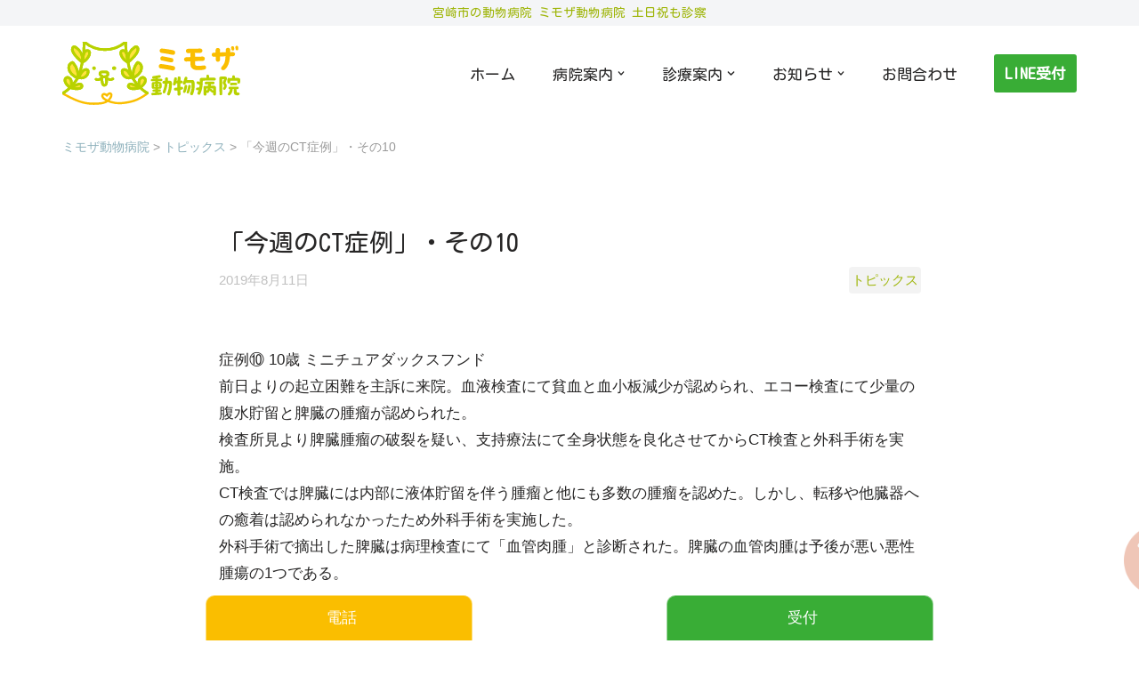

--- FILE ---
content_type: text/html; charset=UTF-8
request_url: https://www.mimosa-ah.com/cat_topics/261/
body_size: 16386
content:
<!DOCTYPE html><html lang="ja"><head><meta charset="UTF-8"><meta name="viewport" content="width=device-width, initial-scale=1, minimum-scale=1"><link rel="profile" href="http://gmpg.org/xfn/11"><title>「今週のCT症例」・その10 &#8211; ミモザ動物病院</title><meta name='robots' content='max-image-preview:large' /><meta name="Keywords" content="ミモザ動物病院,宮崎市,動物病院" /><meta name="Description" content="宮崎市恒久の動物病院 ミモザ動物病院 公式サイト（旧 動物病院TAC）。土日祝も診療。LINEでカンタン診療受付できます。" /><link rel='dns-prefetch' href='//www.googletagmanager.com' /><link rel='dns-prefetch' href='//stats.wp.com' /><link rel='dns-prefetch' href='//fonts.googleapis.com' /><link rel="alternate" type="application/rss+xml" title="ミモザ動物病院 &raquo; フィード" href="https://www.mimosa-ah.com/feed/" /><link rel="alternate" type="application/rss+xml" title="ミモザ動物病院 &raquo; コメントフィード" href="https://www.mimosa-ah.com/comments/feed/" /><link rel="alternate" title="oEmbed (JSON)" type="application/json+oembed" href="https://www.mimosa-ah.com/wp-json/oembed/1.0/embed?url=https%3A%2F%2Fwww.mimosa-ah.com%2Fcat_topics%2F261%2F" /><link rel="alternate" title="oEmbed (XML)" type="text/xml+oembed" href="https://www.mimosa-ah.com/wp-json/oembed/1.0/embed?url=https%3A%2F%2Fwww.mimosa-ah.com%2Fcat_topics%2F261%2F&#038;format=xml" /><style id='wp-img-auto-sizes-contain-inline-css'>img:is([sizes=auto i],[sizes^="auto," i]){contain-intrinsic-size:3000px 1500px}
/*# sourceURL=wp-img-auto-sizes-contain-inline-css */</style><link rel='stylesheet' id='sbi_styles-css' href='https://www.mimosa-ah.com/wp1/wp-content/plugins/instagram-feed/css/sbi-styles.min.css?ver=6.10.0' media='all' /><style id='wp-emoji-styles-inline-css'>img.wp-smiley, img.emoji {
		display: inline !important;
		border: none !important;
		box-shadow: none !important;
		height: 1em !important;
		width: 1em !important;
		margin: 0 0.07em !important;
		vertical-align: -0.1em !important;
		background: none !important;
		padding: 0 !important;
	}
/*# sourceURL=wp-emoji-styles-inline-css */</style><link rel='stylesheet' id='wp-block-library-css' href='https://www.mimosa-ah.com/wp1/wp-includes/css/dist/block-library/style.min.css?ver=35af89e429ad9ef9498fee9dad52341f' media='all' /><style id='classic-theme-styles-inline-css'>/*! This file is auto-generated */
.wp-block-button__link{color:#fff;background-color:#32373c;border-radius:9999px;box-shadow:none;text-decoration:none;padding:calc(.667em + 2px) calc(1.333em + 2px);font-size:1.125em}.wp-block-file__button{background:#32373c;color:#fff;text-decoration:none}
/*# sourceURL=/wp-includes/css/classic-themes.min.css */</style><link rel='stylesheet' id='mediaelement-css' href='https://www.mimosa-ah.com/wp1/wp-includes/js/mediaelement/mediaelementplayer-legacy.min.css?ver=4.2.17' media='all' /><link rel='stylesheet' id='wp-mediaelement-css' href='https://www.mimosa-ah.com/wp1/wp-includes/js/mediaelement/wp-mediaelement.min.css?ver=35af89e429ad9ef9498fee9dad52341f' media='all' /><style id='jetpack-sharing-buttons-style-inline-css'>.jetpack-sharing-buttons__services-list{display:flex;flex-direction:row;flex-wrap:wrap;gap:0;list-style-type:none;margin:5px;padding:0}.jetpack-sharing-buttons__services-list.has-small-icon-size{font-size:12px}.jetpack-sharing-buttons__services-list.has-normal-icon-size{font-size:16px}.jetpack-sharing-buttons__services-list.has-large-icon-size{font-size:24px}.jetpack-sharing-buttons__services-list.has-huge-icon-size{font-size:36px}@media print{.jetpack-sharing-buttons__services-list{display:none!important}}.editor-styles-wrapper .wp-block-jetpack-sharing-buttons{gap:0;padding-inline-start:0}ul.jetpack-sharing-buttons__services-list.has-background{padding:1.25em 2.375em}
/*# sourceURL=https://www.mimosa-ah.com/wp1/wp-content/plugins/jetpack/_inc/blocks/sharing-buttons/view.css */</style><style id='global-styles-inline-css'>:root{--wp--preset--aspect-ratio--square: 1;--wp--preset--aspect-ratio--4-3: 4/3;--wp--preset--aspect-ratio--3-4: 3/4;--wp--preset--aspect-ratio--3-2: 3/2;--wp--preset--aspect-ratio--2-3: 2/3;--wp--preset--aspect-ratio--16-9: 16/9;--wp--preset--aspect-ratio--9-16: 9/16;--wp--preset--color--black: #000000;--wp--preset--color--cyan-bluish-gray: #abb8c3;--wp--preset--color--white: #ffffff;--wp--preset--color--pale-pink: #f78da7;--wp--preset--color--vivid-red: #cf2e2e;--wp--preset--color--luminous-vivid-orange: #ff6900;--wp--preset--color--luminous-vivid-amber: #fcb900;--wp--preset--color--light-green-cyan: #7bdcb5;--wp--preset--color--vivid-green-cyan: #00d084;--wp--preset--color--pale-cyan-blue: #8ed1fc;--wp--preset--color--vivid-cyan-blue: #0693e3;--wp--preset--color--vivid-purple: #9b51e0;--wp--preset--color--neve-link-color: var(--nv-primary-accent);--wp--preset--color--neve-link-hover-color: var(--nv-secondary-accent);--wp--preset--color--nv-site-bg: var(--nv-site-bg);--wp--preset--color--nv-light-bg: var(--nv-light-bg);--wp--preset--color--nv-dark-bg: var(--nv-dark-bg);--wp--preset--color--neve-text-color: var(--nv-text-color);--wp--preset--color--nv-text-dark-bg: var(--nv-text-dark-bg);--wp--preset--color--nv-c-1: var(--nv-c-1);--wp--preset--color--nv-c-2: var(--nv-c-2);--wp--preset--color--custom-1: var(--custom-1);--wp--preset--color--custom-2: var(--custom-2);--wp--preset--color--custom-3: var(--custom-3);--wp--preset--gradient--vivid-cyan-blue-to-vivid-purple: linear-gradient(135deg,rgb(6,147,227) 0%,rgb(155,81,224) 100%);--wp--preset--gradient--light-green-cyan-to-vivid-green-cyan: linear-gradient(135deg,rgb(122,220,180) 0%,rgb(0,208,130) 100%);--wp--preset--gradient--luminous-vivid-amber-to-luminous-vivid-orange: linear-gradient(135deg,rgb(252,185,0) 0%,rgb(255,105,0) 100%);--wp--preset--gradient--luminous-vivid-orange-to-vivid-red: linear-gradient(135deg,rgb(255,105,0) 0%,rgb(207,46,46) 100%);--wp--preset--gradient--very-light-gray-to-cyan-bluish-gray: linear-gradient(135deg,rgb(238,238,238) 0%,rgb(169,184,195) 100%);--wp--preset--gradient--cool-to-warm-spectrum: linear-gradient(135deg,rgb(74,234,220) 0%,rgb(151,120,209) 20%,rgb(207,42,186) 40%,rgb(238,44,130) 60%,rgb(251,105,98) 80%,rgb(254,248,76) 100%);--wp--preset--gradient--blush-light-purple: linear-gradient(135deg,rgb(255,206,236) 0%,rgb(152,150,240) 100%);--wp--preset--gradient--blush-bordeaux: linear-gradient(135deg,rgb(254,205,165) 0%,rgb(254,45,45) 50%,rgb(107,0,62) 100%);--wp--preset--gradient--luminous-dusk: linear-gradient(135deg,rgb(255,203,112) 0%,rgb(199,81,192) 50%,rgb(65,88,208) 100%);--wp--preset--gradient--pale-ocean: linear-gradient(135deg,rgb(255,245,203) 0%,rgb(182,227,212) 50%,rgb(51,167,181) 100%);--wp--preset--gradient--electric-grass: linear-gradient(135deg,rgb(202,248,128) 0%,rgb(113,206,126) 100%);--wp--preset--gradient--midnight: linear-gradient(135deg,rgb(2,3,129) 0%,rgb(40,116,252) 100%);--wp--preset--font-size--small: 13px;--wp--preset--font-size--medium: 20px;--wp--preset--font-size--large: 36px;--wp--preset--font-size--x-large: 42px;--wp--preset--spacing--20: 0.44rem;--wp--preset--spacing--30: 0.67rem;--wp--preset--spacing--40: 1rem;--wp--preset--spacing--50: 1.5rem;--wp--preset--spacing--60: 2.25rem;--wp--preset--spacing--70: 3.38rem;--wp--preset--spacing--80: 5.06rem;--wp--preset--shadow--natural: 6px 6px 9px rgba(0, 0, 0, 0.2);--wp--preset--shadow--deep: 12px 12px 50px rgba(0, 0, 0, 0.4);--wp--preset--shadow--sharp: 6px 6px 0px rgba(0, 0, 0, 0.2);--wp--preset--shadow--outlined: 6px 6px 0px -3px rgb(255, 255, 255), 6px 6px rgb(0, 0, 0);--wp--preset--shadow--crisp: 6px 6px 0px rgb(0, 0, 0);}:where(.is-layout-flex){gap: 0.5em;}:where(.is-layout-grid){gap: 0.5em;}body .is-layout-flex{display: flex;}.is-layout-flex{flex-wrap: wrap;align-items: center;}.is-layout-flex > :is(*, div){margin: 0;}body .is-layout-grid{display: grid;}.is-layout-grid > :is(*, div){margin: 0;}:where(.wp-block-columns.is-layout-flex){gap: 2em;}:where(.wp-block-columns.is-layout-grid){gap: 2em;}:where(.wp-block-post-template.is-layout-flex){gap: 1.25em;}:where(.wp-block-post-template.is-layout-grid){gap: 1.25em;}.has-black-color{color: var(--wp--preset--color--black) !important;}.has-cyan-bluish-gray-color{color: var(--wp--preset--color--cyan-bluish-gray) !important;}.has-white-color{color: var(--wp--preset--color--white) !important;}.has-pale-pink-color{color: var(--wp--preset--color--pale-pink) !important;}.has-vivid-red-color{color: var(--wp--preset--color--vivid-red) !important;}.has-luminous-vivid-orange-color{color: var(--wp--preset--color--luminous-vivid-orange) !important;}.has-luminous-vivid-amber-color{color: var(--wp--preset--color--luminous-vivid-amber) !important;}.has-light-green-cyan-color{color: var(--wp--preset--color--light-green-cyan) !important;}.has-vivid-green-cyan-color{color: var(--wp--preset--color--vivid-green-cyan) !important;}.has-pale-cyan-blue-color{color: var(--wp--preset--color--pale-cyan-blue) !important;}.has-vivid-cyan-blue-color{color: var(--wp--preset--color--vivid-cyan-blue) !important;}.has-vivid-purple-color{color: var(--wp--preset--color--vivid-purple) !important;}.has-neve-link-color-color{color: var(--wp--preset--color--neve-link-color) !important;}.has-neve-link-hover-color-color{color: var(--wp--preset--color--neve-link-hover-color) !important;}.has-nv-site-bg-color{color: var(--wp--preset--color--nv-site-bg) !important;}.has-nv-light-bg-color{color: var(--wp--preset--color--nv-light-bg) !important;}.has-nv-dark-bg-color{color: var(--wp--preset--color--nv-dark-bg) !important;}.has-neve-text-color-color{color: var(--wp--preset--color--neve-text-color) !important;}.has-nv-text-dark-bg-color{color: var(--wp--preset--color--nv-text-dark-bg) !important;}.has-nv-c-1-color{color: var(--wp--preset--color--nv-c-1) !important;}.has-nv-c-2-color{color: var(--wp--preset--color--nv-c-2) !important;}.has-custom-1-color{color: var(--wp--preset--color--custom-1) !important;}.has-custom-2-color{color: var(--wp--preset--color--custom-2) !important;}.has-custom-3-color{color: var(--wp--preset--color--custom-3) !important;}.has-black-background-color{background-color: var(--wp--preset--color--black) !important;}.has-cyan-bluish-gray-background-color{background-color: var(--wp--preset--color--cyan-bluish-gray) !important;}.has-white-background-color{background-color: var(--wp--preset--color--white) !important;}.has-pale-pink-background-color{background-color: var(--wp--preset--color--pale-pink) !important;}.has-vivid-red-background-color{background-color: var(--wp--preset--color--vivid-red) !important;}.has-luminous-vivid-orange-background-color{background-color: var(--wp--preset--color--luminous-vivid-orange) !important;}.has-luminous-vivid-amber-background-color{background-color: var(--wp--preset--color--luminous-vivid-amber) !important;}.has-light-green-cyan-background-color{background-color: var(--wp--preset--color--light-green-cyan) !important;}.has-vivid-green-cyan-background-color{background-color: var(--wp--preset--color--vivid-green-cyan) !important;}.has-pale-cyan-blue-background-color{background-color: var(--wp--preset--color--pale-cyan-blue) !important;}.has-vivid-cyan-blue-background-color{background-color: var(--wp--preset--color--vivid-cyan-blue) !important;}.has-vivid-purple-background-color{background-color: var(--wp--preset--color--vivid-purple) !important;}.has-neve-link-color-background-color{background-color: var(--wp--preset--color--neve-link-color) !important;}.has-neve-link-hover-color-background-color{background-color: var(--wp--preset--color--neve-link-hover-color) !important;}.has-nv-site-bg-background-color{background-color: var(--wp--preset--color--nv-site-bg) !important;}.has-nv-light-bg-background-color{background-color: var(--wp--preset--color--nv-light-bg) !important;}.has-nv-dark-bg-background-color{background-color: var(--wp--preset--color--nv-dark-bg) !important;}.has-neve-text-color-background-color{background-color: var(--wp--preset--color--neve-text-color) !important;}.has-nv-text-dark-bg-background-color{background-color: var(--wp--preset--color--nv-text-dark-bg) !important;}.has-nv-c-1-background-color{background-color: var(--wp--preset--color--nv-c-1) !important;}.has-nv-c-2-background-color{background-color: var(--wp--preset--color--nv-c-2) !important;}.has-custom-1-background-color{background-color: var(--wp--preset--color--custom-1) !important;}.has-custom-2-background-color{background-color: var(--wp--preset--color--custom-2) !important;}.has-custom-3-background-color{background-color: var(--wp--preset--color--custom-3) !important;}.has-black-border-color{border-color: var(--wp--preset--color--black) !important;}.has-cyan-bluish-gray-border-color{border-color: var(--wp--preset--color--cyan-bluish-gray) !important;}.has-white-border-color{border-color: var(--wp--preset--color--white) !important;}.has-pale-pink-border-color{border-color: var(--wp--preset--color--pale-pink) !important;}.has-vivid-red-border-color{border-color: var(--wp--preset--color--vivid-red) !important;}.has-luminous-vivid-orange-border-color{border-color: var(--wp--preset--color--luminous-vivid-orange) !important;}.has-luminous-vivid-amber-border-color{border-color: var(--wp--preset--color--luminous-vivid-amber) !important;}.has-light-green-cyan-border-color{border-color: var(--wp--preset--color--light-green-cyan) !important;}.has-vivid-green-cyan-border-color{border-color: var(--wp--preset--color--vivid-green-cyan) !important;}.has-pale-cyan-blue-border-color{border-color: var(--wp--preset--color--pale-cyan-blue) !important;}.has-vivid-cyan-blue-border-color{border-color: var(--wp--preset--color--vivid-cyan-blue) !important;}.has-vivid-purple-border-color{border-color: var(--wp--preset--color--vivid-purple) !important;}.has-neve-link-color-border-color{border-color: var(--wp--preset--color--neve-link-color) !important;}.has-neve-link-hover-color-border-color{border-color: var(--wp--preset--color--neve-link-hover-color) !important;}.has-nv-site-bg-border-color{border-color: var(--wp--preset--color--nv-site-bg) !important;}.has-nv-light-bg-border-color{border-color: var(--wp--preset--color--nv-light-bg) !important;}.has-nv-dark-bg-border-color{border-color: var(--wp--preset--color--nv-dark-bg) !important;}.has-neve-text-color-border-color{border-color: var(--wp--preset--color--neve-text-color) !important;}.has-nv-text-dark-bg-border-color{border-color: var(--wp--preset--color--nv-text-dark-bg) !important;}.has-nv-c-1-border-color{border-color: var(--wp--preset--color--nv-c-1) !important;}.has-nv-c-2-border-color{border-color: var(--wp--preset--color--nv-c-2) !important;}.has-custom-1-border-color{border-color: var(--wp--preset--color--custom-1) !important;}.has-custom-2-border-color{border-color: var(--wp--preset--color--custom-2) !important;}.has-custom-3-border-color{border-color: var(--wp--preset--color--custom-3) !important;}.has-vivid-cyan-blue-to-vivid-purple-gradient-background{background: var(--wp--preset--gradient--vivid-cyan-blue-to-vivid-purple) !important;}.has-light-green-cyan-to-vivid-green-cyan-gradient-background{background: var(--wp--preset--gradient--light-green-cyan-to-vivid-green-cyan) !important;}.has-luminous-vivid-amber-to-luminous-vivid-orange-gradient-background{background: var(--wp--preset--gradient--luminous-vivid-amber-to-luminous-vivid-orange) !important;}.has-luminous-vivid-orange-to-vivid-red-gradient-background{background: var(--wp--preset--gradient--luminous-vivid-orange-to-vivid-red) !important;}.has-very-light-gray-to-cyan-bluish-gray-gradient-background{background: var(--wp--preset--gradient--very-light-gray-to-cyan-bluish-gray) !important;}.has-cool-to-warm-spectrum-gradient-background{background: var(--wp--preset--gradient--cool-to-warm-spectrum) !important;}.has-blush-light-purple-gradient-background{background: var(--wp--preset--gradient--blush-light-purple) !important;}.has-blush-bordeaux-gradient-background{background: var(--wp--preset--gradient--blush-bordeaux) !important;}.has-luminous-dusk-gradient-background{background: var(--wp--preset--gradient--luminous-dusk) !important;}.has-pale-ocean-gradient-background{background: var(--wp--preset--gradient--pale-ocean) !important;}.has-electric-grass-gradient-background{background: var(--wp--preset--gradient--electric-grass) !important;}.has-midnight-gradient-background{background: var(--wp--preset--gradient--midnight) !important;}.has-small-font-size{font-size: var(--wp--preset--font-size--small) !important;}.has-medium-font-size{font-size: var(--wp--preset--font-size--medium) !important;}.has-large-font-size{font-size: var(--wp--preset--font-size--large) !important;}.has-x-large-font-size{font-size: var(--wp--preset--font-size--x-large) !important;}
:where(.wp-block-post-template.is-layout-flex){gap: 1.25em;}:where(.wp-block-post-template.is-layout-grid){gap: 1.25em;}
:where(.wp-block-term-template.is-layout-flex){gap: 1.25em;}:where(.wp-block-term-template.is-layout-grid){gap: 1.25em;}
:where(.wp-block-columns.is-layout-flex){gap: 2em;}:where(.wp-block-columns.is-layout-grid){gap: 2em;}
:root :where(.wp-block-pullquote){font-size: 1.5em;line-height: 1.6;}
/*# sourceURL=global-styles-inline-css */</style><link rel='stylesheet' id='neve-style-css' href='https://www.mimosa-ah.com/wp1/wp-content/themes/neve/style-main-new.min.css?ver=4.2.2' media='all' /><style id='neve-style-inline-css'>.is-menu-sidebar .header-menu-sidebar { visibility: visible; }.is-menu-sidebar.menu_sidebar_slide_left .header-menu-sidebar { transform: translate3d(0, 0, 0); left: 0; }.is-menu-sidebar.menu_sidebar_slide_right .header-menu-sidebar { transform: translate3d(0, 0, 0); right: 0; }.is-menu-sidebar.menu_sidebar_pull_right .header-menu-sidebar, .is-menu-sidebar.menu_sidebar_pull_left .header-menu-sidebar { transform: translateX(0); }.is-menu-sidebar.menu_sidebar_dropdown .header-menu-sidebar { height: auto; }.is-menu-sidebar.menu_sidebar_dropdown .header-menu-sidebar-inner { max-height: 400px; padding: 20px 0; }.is-menu-sidebar.menu_sidebar_full_canvas .header-menu-sidebar { opacity: 1; }.header-menu-sidebar .menu-item-nav-search:not(.floating) { pointer-events: none; }.header-menu-sidebar .menu-item-nav-search .is-menu-sidebar { pointer-events: unset; }@media screen and (max-width: 960px) { .builder-item.cr .item--inner { --textalign: center; --justify: center; } }
.page .neve-main, .single:not(.single-product) .neve-main{ margin:var(--c-vspace) }
.nv-meta-list li.meta:not(:last-child):after { content:"" }.nv-meta-list .no-mobile{
			display:none;
		}.nv-meta-list li.last::after{
			content: ""!important;
		}@media (min-width: 769px) {
			.nv-meta-list .no-mobile {
				display: inline-block;
			}
			.nv-meta-list li.last:not(:last-child)::after {
		 		content: "" !important;
			}
		}
 :root{ --container: 748px;--postwidth:100%; --primarybtnbg: var(--nv-primary-accent); --primarybtnhoverbg: var(--nv-primary-accent); --primarybtncolor: #fff; --secondarybtncolor: var(--nv-primary-accent); --primarybtnhovercolor: #fff; --secondarybtnhovercolor: var(--nv-primary-accent);--primarybtnborderradius:3px;--secondarybtnborderradius:3px;--secondarybtnborderwidth:3px;--btnpadding:13px 15px;--primarybtnpadding:13px 15px;--secondarybtnpadding:calc(13px - 3px) calc(15px - 3px); --bodyfontfamily: "Kosugi Maru"; --bodyfontsize: 15px; --bodylineheight: 1.6em; --bodyletterspacing: 0px; --bodyfontweight: none; --bodytexttransform: none; --headingsfontfamily: "Kosugi Maru"; --h1fontsize: 32px; --h1fontweight: none; --h1lineheight: 1.2em; --h1letterspacing: 0px; --h1texttransform: none; --h2fontsize: 28px; --h2fontweight: none; --h2lineheight: 1.3em; --h2letterspacing: 0px; --h2texttransform: none; --h3fontsize: 24px; --h3fontweight: none; --h3lineheight: 1.4em; --h3letterspacing: 0px; --h3texttransform: none; --h4fontsize: 20px; --h4fontweight: none; --h4lineheight: 1.6em; --h4letterspacing: 0px; --h4texttransform: none; --h5fontsize: 16px; --h5fontweight: none; --h5lineheight: 1.6em; --h5letterspacing: 0px; --h5texttransform: none; --h6fontsize: 14px; --h6fontweight: none; --h6lineheight: 1.6em; --h6letterspacing: 0px; --h6texttransform: none;--formfieldborderwidth:2px;--formfieldborderradius:3px; --formfieldbgcolor: var(--nv-site-bg); --formfieldbordercolor: #dddddd; --formfieldcolor: var(--nv-text-color);--formfieldpadding:10px 12px; } .nv-index-posts{ --borderradius:0px; } .single-post-container .alignfull > [class*="__inner-container"], .single-post-container .alignwide > [class*="__inner-container"]{ max-width:718px } .nv-meta-list{ --avatarsize: 20px; } .single .nv-meta-list{ --avatarsize: 20px; } .blog .blog-entry-title, .archive .blog-entry-title{ --fontsize: 18px; --lineheight: 1.2em; } .single h1.entry-title{ --fontsize: 24px; --lineheight: 1.3em; } .nv-post-cover{ --height: 250px;--padding:40px 15px;--justify: flex-start; --textalign: left; --valign: center; } .nv-post-cover .nv-title-meta-wrap, .nv-page-title-wrap, .entry-header{ --textalign: left; } .nv-is-boxed.nv-title-meta-wrap{ --padding:40px 15px; --bgcolor: var(--nv-dark-bg); } .nv-overlay{ --opacity: 50; --blendmode: normal; } .nv-is-boxed.nv-comments-wrap{ --padding:20px; } .nv-is-boxed.comment-respond{ --padding:20px; } .single:not(.single-product), .page{ --c-vspace:0 0 80px 0;; } .global-styled{ --bgcolor: var(--nv-site-bg); } .header-top{ --rowbwidth:0px; --rowbcolor: var(--nv-light-bg); --color: var(--nv-text-color); --bgcolor: var(--nv-light-bg); } .header-main{ --rowbwidth:0px; --rowbcolor: rgba(0,0,0,0); --color: var(--nv-text-color); --bgcolor: var(--nv-site-bg); } .header-bottom{ --rowbcolor: var(--nv-light-bg); --color: var(--nv-text-color); } .header-menu-sidebar-bg{ --justify: flex-start; --textalign: left;--flexg: 1;--wrapdropdownwidth: auto; --color: var(--nv-text-color); --bgcolor: var(--nv-site-bg); } .header-menu-sidebar{ width: 360px; } .menu_sidebar_pull_right.is-menu-sidebar > .wrapper{ right: 360px; } .builder-item--logo{ --maxwidth: 140px; --fs: 24px;--padding:10px 0;--margin:0; --textalign: left;--justify: flex-start; } .builder-item--nav-icon,.header-menu-sidebar .close-sidebar-panel .navbar-toggle{ --borderradius:0; } .builder-item--nav-icon{ --label-margin:0 5px 0 0;;--padding:10px 15px;--margin:0; } .builder-item--primary-menu{ --hovercolor: var(--nv-secondary-accent); --hovertextcolor: var(--nv-text-color); --activecolor: var(--nv-primary-accent); --spacing: 20px; --height: 50px;--padding:0;--margin:0; --fontsize: 1em; --lineheight: 1.6; --letterspacing: 0px; --fontweight: 500; --texttransform: none; --iconsize: 1em; } .hfg-is-group.has-primary-menu .inherit-ff{ --inheritedfw: 500; } .builder-item--button_base{ --primarybtnbg: var(--custom-2); --primarybtncolor: #fff; --primarybtnhoverbg: var(--nv-primary-accent); --primarybtnhovercolor: #fff;--primarybtnborderradius:3px;--primarybtnshadow:none;--primarybtnhovershadow:none;--padding:8px 12px;--margin:2em 0 0 0;; } .builder-item--custom_html{ --color: var(--nv-primary-accent);--padding:0;--margin:0; --fontsize: 0.8em; --lineheight: 1em; --letterspacing: 0px; --fontweight: 300; --texttransform: none; --iconsize: 0.8em; --textalign: center;--justify: center; } .footer-top-inner .row{ grid-template-columns:1fr; --valign: center; } .footer-top{ --rowbwidth:0px; --rowbcolor: var(--nv-light-bg); --color: var(--nv-text-color); --bgcolor: var(--nv-light-bg); } .footer-main-inner .row{ grid-template-columns:1fr 1fr; --valign: center; } .footer-main{ --rowbcolor: var(--nv-light-bg); --color: var(--nv-text-color); --bgcolor: var(--nv-site-bg); } .footer-bottom-inner .row{ grid-template-columns:1fr 1fr 1fr; --valign: flex-start; } .footer-bottom{ --rowbcolor: var(--nv-light-bg); --color: var(--nv-text-dark-bg); --bgcolor: var(--nv-dark-bg); } .builder-item--footer-two-widgets{ --padding:0;--margin:40px 0 0 0;; --textalign: center;--justify: center; } .builder-item--footer-three-widgets{ --padding:0 0 100px 0;;--margin:0; --textalign: left;--justify: flex-start; } .builder-item--footer-menu{ --hovercolor: var(--nv-primary-accent); --spacing: 30px; --height: 40px;--padding:20px 0;--margin:0; --fontsize: 1em; --lineheight: 1.6; --letterspacing: 0px; --fontweight: 500; --texttransform: none; --iconsize: 1em; --textalign: center;--justify: center; } @media(min-width: 576px){ :root{ --container: 992px;--postwidth:50%;--btnpadding:13px 15px;--primarybtnpadding:13px 15px;--secondarybtnpadding:calc(13px - 3px) calc(15px - 3px); --bodyfontsize: 16px; --bodylineheight: 1.6em; --bodyletterspacing: 0px; --h1fontsize: 34px; --h1lineheight: 1.2em; --h1letterspacing: 0px; --h2fontsize: 30px; --h2lineheight: 1.2em; --h2letterspacing: 0px; --h3fontsize: 26px; --h3lineheight: 1.4em; --h3letterspacing: 0px; --h4fontsize: 22px; --h4lineheight: 1.5em; --h4letterspacing: 0px; --h5fontsize: 18px; --h5lineheight: 1.6em; --h5letterspacing: 0px; --h6fontsize: 14px; --h6lineheight: 1.6em; --h6letterspacing: 0px; } .single-post-container .alignfull > [class*="__inner-container"], .single-post-container .alignwide > [class*="__inner-container"]{ max-width:962px } .nv-meta-list{ --avatarsize: 20px; } .single .nv-meta-list{ --avatarsize: 20px; } .blog .blog-entry-title, .archive .blog-entry-title{ --fontsize: 20px; --lineheight: 1.2em; } .single h1.entry-title{ --fontsize: 26px; --lineheight: 1.3em; } .nv-post-cover{ --height: 320px;--padding:60px 30px;--justify: flex-start; --textalign: left; --valign: center; } .nv-post-cover .nv-title-meta-wrap, .nv-page-title-wrap, .entry-header{ --textalign: left; } .nv-is-boxed.nv-title-meta-wrap{ --padding:60px 30px; } .nv-is-boxed.nv-comments-wrap{ --padding:30px; } .nv-is-boxed.comment-respond{ --padding:30px; } .single:not(.single-product), .page{ --c-vspace:0 0 80px 0;; } .header-top{ --rowbwidth:0px; } .header-main{ --rowbwidth:0px; } .header-menu-sidebar-bg{ --justify: flex-start; --textalign: left;--flexg: 1;--wrapdropdownwidth: auto; } .header-menu-sidebar{ width: 360px; } .menu_sidebar_pull_right.is-menu-sidebar > .wrapper{ right: 360px; } .builder-item--logo{ --maxwidth: 180px; --fs: 24px;--padding:10px 0;--margin:0; --textalign: left;--justify: flex-start; } .builder-item--nav-icon{ --label-margin:0 5px 0 0;;--padding:10px 15px;--margin:0; } .builder-item--primary-menu{ --spacing: 20px; --height: 50px;--padding:0;--margin:0; --fontsize: 1em; --lineheight: 1.6; --letterspacing: 0px; --iconsize: 1em; } .builder-item--button_base{ --padding:8px 12px;--margin:2em 0 0 0;; } .builder-item--custom_html{ --padding:0;--margin:0; --fontsize: 0.8em; --lineheight: 1em; --letterspacing: 0px; --iconsize: 0.8em; --textalign: center;--justify: center; } .footer-top{ --rowbwidth:0px; } .builder-item--footer-two-widgets{ --padding:0;--margin:40px 0 0 0;; --textalign: center;--justify: center; } .builder-item--footer-three-widgets{ --padding:0 0 100px 0;;--margin:0; --textalign: left;--justify: flex-start; } .builder-item--footer-menu{ --spacing: 30px; --height: 40px;--padding:20px 0;--margin:0; --fontsize: 1em; --lineheight: 1.6; --letterspacing: 0px; --iconsize: 1em; --textalign: center;--justify: center; } }@media(min-width: 960px){ :root{ --container: 1170px;--postwidth:50%;--btnpadding:13px 15px;--primarybtnpadding:13px 15px;--secondarybtnpadding:calc(13px - 3px) calc(15px - 3px); --bodyfontsize: 17px; --bodylineheight: 1.8em; --bodyletterspacing: 0px; --h1fontsize: 36px; --h1lineheight: 1.1em; --h1letterspacing: 0px; --h2fontsize: 32px; --h2lineheight: 1.2em; --h2letterspacing: 0px; --h3fontsize: 28px; --h3lineheight: 1.4em; --h3letterspacing: 0px; --h4fontsize: 24px; --h4lineheight: 1.5em; --h4letterspacing: 0px; --h5fontsize: 20px; --h5lineheight: 1.6em; --h5letterspacing: 0px; --h6fontsize: 16px; --h6lineheight: 1.6em; --h6letterspacing: 0px; } body:not(.single):not(.archive):not(.blog):not(.search):not(.error404) .neve-main > .container .col, body.post-type-archive-course .neve-main > .container .col, body.post-type-archive-llms_membership .neve-main > .container .col{ max-width: 100%; } body:not(.single):not(.archive):not(.blog):not(.search):not(.error404) .nv-sidebar-wrap, body.post-type-archive-course .nv-sidebar-wrap, body.post-type-archive-llms_membership .nv-sidebar-wrap{ max-width: 0%; } .neve-main > .archive-container .nv-index-posts.col{ max-width: 100%; } .neve-main > .archive-container .nv-sidebar-wrap{ max-width: 0%; } .neve-main > .single-post-container .nv-single-post-wrap.col{ max-width: 70%; } .single-post-container .alignfull > [class*="__inner-container"], .single-post-container .alignwide > [class*="__inner-container"]{ max-width:789px } .container-fluid.single-post-container .alignfull > [class*="__inner-container"], .container-fluid.single-post-container .alignwide > [class*="__inner-container"]{ max-width:calc(70% + 15px) } .neve-main > .single-post-container .nv-sidebar-wrap{ max-width: 30%; } .nv-meta-list{ --avatarsize: 20px; } .single .nv-meta-list{ --avatarsize: 20px; } .blog .blog-entry-title, .archive .blog-entry-title{ --fontsize: 22px; --lineheight: 1.2em; } .single h1.entry-title{ --fontsize: 28px; --lineheight: 1.3em; } .nv-post-cover{ --height: 400px;--padding:60px 40px;--justify: flex-start; --textalign: left; --valign: center; } .nv-post-cover .nv-title-meta-wrap, .nv-page-title-wrap, .entry-header{ --textalign: left; } .nv-is-boxed.nv-title-meta-wrap{ --padding:60px 40px; } .nv-is-boxed.nv-comments-wrap{ --padding:40px; } .nv-is-boxed.comment-respond{ --padding:40px; } .single:not(.single-product), .page{ --c-vspace:0 0 120px 0;; } .header-top{ --rowbwidth:0px; } .header-main{ --rowbwidth:0px; } .header-menu-sidebar-bg{ --justify: flex-start; --textalign: left;--flexg: 1;--wrapdropdownwidth: auto; } .header-menu-sidebar{ width: 360px; } .menu_sidebar_pull_right.is-menu-sidebar > .wrapper{ right: 360px; } .builder-item--logo{ --maxwidth: 200px; --fs: 24px;--padding:10px 0;--margin:0; --textalign: left;--justify: flex-start; } .builder-item--nav-icon{ --label-margin:0 5px 0 0;;--padding:10px 15px;--margin:0; } .builder-item--primary-menu{ --spacing: 34px; --height: 45px;--padding:0;--margin:0; --fontsize: 1em; --lineheight: 1.6; --letterspacing: 0px; --iconsize: 1em; } .builder-item--button_base{ --padding:8px 12px;--margin:0 0 0 1em;; } .builder-item--custom_html{ --padding:0;--margin:0; --fontsize: 0.8em; --lineheight: 1em; --letterspacing: 0px; --iconsize: 0.8em; --textalign: left;--justify: flex-start; } .footer-top{ --rowbwidth:0px; } .builder-item--footer-two-widgets{ --padding:0 0 100px 0;;--margin:0; --textalign: left;--justify: flex-start; } .builder-item--footer-three-widgets{ --padding:0 0 100px 0;;--margin:0; --textalign: left;--justify: flex-start; } .builder-item--footer-menu{ --spacing: 30px; --height: 50px;--padding:20px 0;--margin:0; --fontsize: 1em; --lineheight: 1.6; --letterspacing: 0px; --iconsize: 1em; --textalign: center;--justify: center; } }.nv-content-wrap .elementor a:not(.button):not(.wp-block-file__button){ text-decoration: none; }.has-custom-1-color {color:var(--custom-1) !important} .has-custom-1-background-color {background-color:var(--custom-1) !important}.has-custom-2-color {color:var(--custom-2) !important} .has-custom-2-background-color {background-color:var(--custom-2) !important}.has-custom-3-color {color:var(--custom-3) !important} .has-custom-3-background-color {background-color:var(--custom-3) !important}:root{--nv-primary-accent:#9eb508;--nv-secondary-accent:#b8d200;--nv-site-bg:#ffffff;--nv-light-bg:#f4f5f7;--nv-dark-bg:#121212;--nv-text-color:#272626;--nv-text-dark-bg:#ffffff;--nv-c-1:#fabe00;--nv-c-2:#be574b;--nv-fallback-ff:Arial, Helvetica, sans-serif;--custom-1:#fafad2;--custom-2:#39ad36;--custom-3:#ffe33f;}
:root{--e-global-color-nvprimaryaccent:#9eb508;--e-global-color-nvsecondaryaccent:#b8d200;--e-global-color-nvsitebg:#ffffff;--e-global-color-nvlightbg:#f4f5f7;--e-global-color-nvdarkbg:#121212;--e-global-color-nvtextcolor:#272626;--e-global-color-nvtextdarkbg:#ffffff;--e-global-color-nvc1:#fabe00;--e-global-color-nvc2:#be574b;--e-global-color-custom1:#fafad2;--e-global-color-custom2:#39ad36;--e-global-color-custom3:#ffe33f;}
/*# sourceURL=neve-style-inline-css */</style><link rel='stylesheet' id='neve-child-style-css' href='https://www.mimosa-ah.com/wp1/wp-content/cache/autoptimize/autoptimize_single_57e6ab65f70e3ea12d7cbb1d016118af.php?ver=4.2.2' media='all' /><link rel='stylesheet' id='neve-google-font-kosugi-maru-css' href='//fonts.googleapis.com/css?family=Kosugi+Maru%3A400%2C500%2C300&#038;display=swap&#038;ver=4.2.2' media='all' /> <script defer src="https://www.mimosa-ah.com/wp1/wp-includes/js/jquery/jquery.min.js?ver=3.7.1" id="jquery-core-js"></script> <script defer src="https://www.mimosa-ah.com/wp1/wp-includes/js/jquery/jquery-migrate.min.js?ver=3.4.1" id="jquery-migrate-js"></script> 
 <script defer src="https://www.googletagmanager.com/gtag/js?id=GT-PL9QCSZ" id="google_gtagjs-js"></script> <script defer id="google_gtagjs-js-after" src="[data-uri]"></script> <link rel="https://api.w.org/" href="https://www.mimosa-ah.com/wp-json/" /><link rel="alternate" title="JSON" type="application/json" href="https://www.mimosa-ah.com/wp-json/wp/v2/posts/261" /><link rel="EditURI" type="application/rsd+xml" title="RSD" href="https://www.mimosa-ah.com/wp1/xmlrpc.php?rsd" /><link rel="canonical" href="https://www.mimosa-ah.com/cat_topics/261/" /><link rel='shortlink' href='https://www.mimosa-ah.com/?p=261' /><meta name="generator" content="Site Kit by Google 1.170.0" /><style>img#wpstats{display:none}</style><style>.e-con.e-parent:nth-of-type(n+4):not(.e-lazyloaded):not(.e-no-lazyload),
				.e-con.e-parent:nth-of-type(n+4):not(.e-lazyloaded):not(.e-no-lazyload) * {
					background-image: none !important;
				}
				@media screen and (max-height: 1024px) {
					.e-con.e-parent:nth-of-type(n+3):not(.e-lazyloaded):not(.e-no-lazyload),
					.e-con.e-parent:nth-of-type(n+3):not(.e-lazyloaded):not(.e-no-lazyload) * {
						background-image: none !important;
					}
				}
				@media screen and (max-height: 640px) {
					.e-con.e-parent:nth-of-type(n+2):not(.e-lazyloaded):not(.e-no-lazyload),
					.e-con.e-parent:nth-of-type(n+2):not(.e-lazyloaded):not(.e-no-lazyload) * {
						background-image: none !important;
					}
				}</style><link rel="icon" href="https://www.mimosa-ah.com/wp1/wp-content/uploads/2023/09/logo_icon.svg" sizes="32x32" /><link rel="icon" href="https://www.mimosa-ah.com/wp1/wp-content/uploads/2023/09/logo_icon.svg" sizes="192x192" /><link rel="apple-touch-icon" href="https://www.mimosa-ah.com/wp1/wp-content/uploads/2023/09/logo_icon.svg" /><meta name="msapplication-TileImage" content="https://www.mimosa-ah.com/wp1/wp-content/uploads/2023/09/logo_icon.svg" /></head><body  class="wp-singular post-template-default single single-post postid-261 single-format-standard wp-theme-neve wp-child-theme-NM_neve  nv-blog-grid nv-sidebar-full-width menu_sidebar_pull_right elementor-default elementor-kit-632" id="neve_body"  ><div id="anc_pagetop"></div><div id="loading"><div class="spinner s-tmp"></div></div><div class="wrapper"><header class="header"  > <a class="neve-skip-link show-on-focus" href="#content" > コンテンツへスキップ </a><div id="header-grid"  class="hfg_header site-header"><div class="header--row header-top hide-on-mobile hide-on-tablet layout-fullwidth has-center header--row"
 data-row-id="top" data-show-on="desktop"><div
 class="header--row-inner header-top-inner"><div class="container"><div
 class="row row--wrapper"
 data-section="hfg_header_layout_top" ><div class="hfg-slot left"></div><div class="hfg-slot center"><div class="builder-item desktop-left"><div class="item--inner builder-item--custom_html"
 data-section="custom_html"
 data-item-id="custom_html"><div class="nv-html-content"><p><i>宮崎市の動物病院 ミモザ動物病院</i> <i>土日祝も診察</i></p></div></div></div></div><div class="hfg-slot right"></div></div></div></div></div><nav class="header--row header-main hide-on-mobile hide-on-tablet layout-contained nv-navbar header--row"
 data-row-id="main" data-show-on="desktop"><div
 class="header--row-inner header-main-inner"><div class="container"><div
 class="row row--wrapper"
 data-section="hfg_header_layout_main" ><div class="hfg-slot left"><div class="builder-item desktop-left"><div class="item--inner builder-item--logo"
 data-section="title_tagline"
 data-item-id="logo"><div class="site-logo"> <a class="brand" href="https://www.mimosa-ah.com/" aria-label="ミモザ動物病院 宮崎市の動物病院" rel="home"><img width="238" height="84" src="https://www.mimosa-ah.com/wp1/wp-content/uploads/2023/09/logo_w.svg" class="neve-site-logo skip-lazy" alt="" data-variant="logo" decoding="async" data-attachment-id="639" data-permalink="https://www.mimosa-ah.com/logo_w/" data-orig-file="https://www.mimosa-ah.com/wp1/wp-content/uploads/2023/09/logo_w.svg" data-orig-size="238,84" data-comments-opened="1" data-image-meta="[]" data-image-title="logo_w" data-image-description="" data-image-caption="" data-medium-file="https://www.mimosa-ah.com/wp1/wp-content/uploads/2023/09/logo_w.svg" data-large-file="https://www.mimosa-ah.com/wp1/wp-content/uploads/2023/09/logo_w.svg" /></a></div></div></div></div><div class="hfg-slot right"><div class="builder-item has-nav hfg-is-group has-primary-menu"><div class="item--inner builder-item--primary-menu has_menu"
 data-section="header_menu_primary"
 data-item-id="primary-menu"><div class="nv-nav-wrap"><div role="navigation" class="nav-menu-primary style-border-bottom m-style"
 aria-label="メインメニュー"><ul id="nv-primary-navigation-main" class="primary-menu-ul nav-ul menu-desktop"><li id="menu-item-2613" class="menu-item menu-item-type-post_type menu-item-object-page menu-item-home menu-item-2613"><div class="wrap"><a href="https://www.mimosa-ah.com/">ホーム</a></div></li><li id="menu-item-1293" class="menu-item menu-item-type-post_type menu-item-object-page menu-item-has-children menu-item-1293"><div class="wrap"><a href="https://www.mimosa-ah.com/about_mimosa/"><span class="menu-item-title-wrap dd-title">病院案内</span></a><div role="button" aria-pressed="false" aria-label="サブメニューを開く" tabindex="0" class="caret-wrap caret 2" style="margin-left:5px;"><span class="caret"><svg fill="currentColor" aria-label="ドロップダウン" xmlns="http://www.w3.org/2000/svg" viewBox="0 0 448 512"><path d="M207.029 381.476L12.686 187.132c-9.373-9.373-9.373-24.569 0-33.941l22.667-22.667c9.357-9.357 24.522-9.375 33.901-.04L224 284.505l154.745-154.021c9.379-9.335 24.544-9.317 33.901.04l22.667 22.667c9.373 9.373 9.373 24.569 0 33.941L240.971 381.476c-9.373 9.372-24.569 9.372-33.942 0z"/></svg></span></div></div><ul class="sub-menu"><li id="menu-item-1467" class="menu-item menu-item-type-post_type menu-item-object-page menu-item-1467"><div class="wrap"><a href="https://www.mimosa-ah.com/about_mimosa/">病院案内</a></div></li><li id="menu-item-1861" class="menu-item menu-item-type-post_type menu-item-object-page menu-item-1861"><div class="wrap"><a href="https://www.mimosa-ah.com/staffs/">スタッフ紹介</a></div></li><li id="menu-item-1882" class="menu-item menu-item-type-post_type menu-item-object-page menu-item-1882"><div class="wrap"><a href="https://www.mimosa-ah.com/medicaldevices/">医療機器紹介</a></div></li></ul></li><li id="menu-item-1292" class="menu-item menu-item-type-post_type menu-item-object-page menu-item-has-children menu-item-1292"><div class="wrap"><a href="https://www.mimosa-ah.com/medicalinfo/"><span class="menu-item-title-wrap dd-title">診療案内</span></a><div role="button" aria-pressed="false" aria-label="サブメニューを開く" tabindex="0" class="caret-wrap caret 6" style="margin-left:5px;"><span class="caret"><svg fill="currentColor" aria-label="ドロップダウン" xmlns="http://www.w3.org/2000/svg" viewBox="0 0 448 512"><path d="M207.029 381.476L12.686 187.132c-9.373-9.373-9.373-24.569 0-33.941l22.667-22.667c9.357-9.357 24.522-9.375 33.901-.04L224 284.505l154.745-154.021c9.379-9.335 24.544-9.317 33.901.04l22.667 22.667c9.373 9.373 9.373 24.569 0 33.941L240.971 381.476c-9.373 9.372-24.569 9.372-33.942 0z"/></svg></span></div></div><ul class="sub-menu"><li id="menu-item-1754" class="menu-item menu-item-type-post_type menu-item-object-page menu-item-1754"><div class="wrap"><a href="https://www.mimosa-ah.com/medicalinfo/vaccination/">予防</a></div></li><li id="menu-item-1644" class="menu-item menu-item-type-post_type menu-item-object-page menu-item-1644"><div class="wrap"><a href="https://www.mimosa-ah.com/medicalinfo/healthcheck/">健康診断</a></div></li><li id="menu-item-1753" class="menu-item menu-item-type-post_type menu-item-object-page menu-item-1753"><div class="wrap"><a href="https://www.mimosa-ah.com/medicalinfo/ct-examination/">CT検査</a></div></li></ul></li><li id="menu-item-652" class="menu-item menu-item-type-taxonomy menu-item-object-category menu-item-has-children menu-item-652"><div class="wrap"><a href="https://www.mimosa-ah.com/category/cat_news/"><span class="menu-item-title-wrap dd-title">お知らせ</span></a><div role="button" aria-pressed="false" aria-label="サブメニューを開く" tabindex="0" class="caret-wrap caret 10" style="margin-left:5px;"><span class="caret"><svg fill="currentColor" aria-label="ドロップダウン" xmlns="http://www.w3.org/2000/svg" viewBox="0 0 448 512"><path d="M207.029 381.476L12.686 187.132c-9.373-9.373-9.373-24.569 0-33.941l22.667-22.667c9.357-9.357 24.522-9.375 33.901-.04L224 284.505l154.745-154.021c9.379-9.335 24.544-9.317 33.901.04l22.667 22.667c9.373 9.373 9.373 24.569 0 33.941L240.971 381.476c-9.373 9.372-24.569 9.372-33.942 0z"/></svg></span></div></div><ul class="sub-menu"><li id="menu-item-616" class="menu-item menu-item-type-taxonomy menu-item-object-category menu-item-616"><div class="wrap"><a href="https://www.mimosa-ah.com/category/cat_news/">お知らせ</a></div></li><li id="menu-item-651" class="menu-item menu-item-type-taxonomy menu-item-object-category current-post-ancestor current-menu-parent current-post-parent menu-item-651"><div class="wrap"><a href="https://www.mimosa-ah.com/category/cat_topics/">トピックス</a></div></li></ul></li><li id="menu-item-1291" class="menu-item menu-item-type-post_type menu-item-object-page menu-item-1291"><div class="wrap"><a href="https://www.mimosa-ah.com/contactus/">お問合わせ</a></div></li></ul></div></div></div><div class="item--inner builder-item--button_base"
 data-section="header_button"
 data-item-id="button_base"><div class="component-wrap"> <a href="https://lin.ee/9oRDbsc" class="button button-primary"
 target="_blank" rel="noopener noreferrer"
 >LINE受付</a></div></div></div></div></div></div></div></nav><div class="header--row header-top hide-on-desktop layout-fullwidth has-center header--row"
 data-row-id="top" data-show-on="mobile"><div
 class="header--row-inner header-top-inner"><div class="container"><div
 class="row row--wrapper"
 data-section="hfg_header_layout_top" ><div class="hfg-slot left"></div><div class="hfg-slot center"><div class="builder-item tablet-center mobile-center"><div class="item--inner builder-item--custom_html"
 data-section="custom_html"
 data-item-id="custom_html"><div class="nv-html-content"><p><i>宮崎市の動物病院 ミモザ動物病院</i> <i>土日祝も診察</i></p></div></div></div></div><div class="hfg-slot right"></div></div></div></div></div><nav class="header--row header-main hide-on-desktop layout-contained nv-navbar header--row"
 data-row-id="main" data-show-on="mobile"><div
 class="header--row-inner header-main-inner"><div class="container"><div
 class="row row--wrapper"
 data-section="hfg_header_layout_main" ><div class="hfg-slot left"><div class="builder-item tablet-left mobile-left"><div class="item--inner builder-item--logo"
 data-section="title_tagline"
 data-item-id="logo"><div class="site-logo"> <a class="brand" href="https://www.mimosa-ah.com/" aria-label="ミモザ動物病院 宮崎市の動物病院" rel="home"><img width="238" height="84" src="https://www.mimosa-ah.com/wp1/wp-content/uploads/2023/09/logo_w.svg" class="neve-site-logo skip-lazy" alt="" data-variant="logo" decoding="async" data-attachment-id="639" data-permalink="https://www.mimosa-ah.com/logo_w/" data-orig-file="https://www.mimosa-ah.com/wp1/wp-content/uploads/2023/09/logo_w.svg" data-orig-size="238,84" data-comments-opened="1" data-image-meta="[]" data-image-title="logo_w" data-image-description="" data-image-caption="" data-medium-file="https://www.mimosa-ah.com/wp1/wp-content/uploads/2023/09/logo_w.svg" data-large-file="https://www.mimosa-ah.com/wp1/wp-content/uploads/2023/09/logo_w.svg" /></a></div></div></div></div><div class="hfg-slot right"><div class="builder-item tablet-left mobile-left"><div class="item--inner builder-item--nav-icon"
 data-section="header_menu_icon"
 data-item-id="nav-icon"><div class="menu-mobile-toggle item-button navbar-toggle-wrapper"> <button type="button" class=" navbar-toggle"
 value="ナビゲーションメニュー"
 aria-label="ナビゲーションメニュー "
 aria-expanded="false" onclick="if('undefined' !== typeof toggleAriaClick ) { toggleAriaClick() }"> <span class="bars"> <span class="icon-bar"></span> <span class="icon-bar"></span> <span class="icon-bar"></span> </span> <span class="screen-reader-text">ナビゲーションメニュー</span> </button></div></div></div></div></div></div></div></nav><div
 id="header-menu-sidebar" class="header-menu-sidebar tcb menu-sidebar-panel pull_right hfg-pe"
 data-row-id="sidebar"><div id="header-menu-sidebar-bg" class="header-menu-sidebar-bg"><div class="close-sidebar-panel navbar-toggle-wrapper"> <button type="button" class="hamburger is-active  navbar-toggle active" 					value="ナビゲーションメニュー"
 aria-label="ナビゲーションメニュー "
 aria-expanded="false" onclick="if('undefined' !== typeof toggleAriaClick ) { toggleAriaClick() }"> <span class="bars"> <span class="icon-bar"></span> <span class="icon-bar"></span> <span class="icon-bar"></span> </span> <span class="screen-reader-text"> ナビゲーションメニュー </span> </button></div><div id="header-menu-sidebar-inner" class="header-menu-sidebar-inner tcb "><div class="builder-item has-nav"><div class="item--inner builder-item--primary-menu has_menu"
 data-section="header_menu_primary"
 data-item-id="primary-menu"><div class="nv-nav-wrap"><div role="navigation" class="nav-menu-primary style-border-bottom m-style"
 aria-label="メインメニュー"><ul id="nv-primary-navigation-sidebar" class="primary-menu-ul nav-ul menu-mobile"><li class="menu-item menu-item-type-post_type menu-item-object-page menu-item-home menu-item-2613"><div class="wrap"><a href="https://www.mimosa-ah.com/">ホーム</a></div></li><li class="menu-item menu-item-type-post_type menu-item-object-page menu-item-has-children menu-item-1293"><div class="wrap"><a href="https://www.mimosa-ah.com/about_mimosa/"><span class="menu-item-title-wrap dd-title">病院案内</span></a><button tabindex="0" type="button" class="caret-wrap navbar-toggle 2 " style="margin-left:5px;"  aria-label="切り替え 病院案内"><span class="caret"><svg fill="currentColor" aria-label="ドロップダウン" xmlns="http://www.w3.org/2000/svg" viewBox="0 0 448 512"><path d="M207.029 381.476L12.686 187.132c-9.373-9.373-9.373-24.569 0-33.941l22.667-22.667c9.357-9.357 24.522-9.375 33.901-.04L224 284.505l154.745-154.021c9.379-9.335 24.544-9.317 33.901.04l22.667 22.667c9.373 9.373 9.373 24.569 0 33.941L240.971 381.476c-9.373 9.372-24.569 9.372-33.942 0z"/></svg></span></button></div><ul class="sub-menu"><li class="menu-item menu-item-type-post_type menu-item-object-page menu-item-1467"><div class="wrap"><a href="https://www.mimosa-ah.com/about_mimosa/">病院案内</a></div></li><li class="menu-item menu-item-type-post_type menu-item-object-page menu-item-1861"><div class="wrap"><a href="https://www.mimosa-ah.com/staffs/">スタッフ紹介</a></div></li><li class="menu-item menu-item-type-post_type menu-item-object-page menu-item-1882"><div class="wrap"><a href="https://www.mimosa-ah.com/medicaldevices/">医療機器紹介</a></div></li></ul></li><li class="menu-item menu-item-type-post_type menu-item-object-page menu-item-has-children menu-item-1292"><div class="wrap"><a href="https://www.mimosa-ah.com/medicalinfo/"><span class="menu-item-title-wrap dd-title">診療案内</span></a><button tabindex="0" type="button" class="caret-wrap navbar-toggle 6 " style="margin-left:5px;"  aria-label="切り替え 診療案内"><span class="caret"><svg fill="currentColor" aria-label="ドロップダウン" xmlns="http://www.w3.org/2000/svg" viewBox="0 0 448 512"><path d="M207.029 381.476L12.686 187.132c-9.373-9.373-9.373-24.569 0-33.941l22.667-22.667c9.357-9.357 24.522-9.375 33.901-.04L224 284.505l154.745-154.021c9.379-9.335 24.544-9.317 33.901.04l22.667 22.667c9.373 9.373 9.373 24.569 0 33.941L240.971 381.476c-9.373 9.372-24.569 9.372-33.942 0z"/></svg></span></button></div><ul class="sub-menu"><li class="menu-item menu-item-type-post_type menu-item-object-page menu-item-1754"><div class="wrap"><a href="https://www.mimosa-ah.com/medicalinfo/vaccination/">予防</a></div></li><li class="menu-item menu-item-type-post_type menu-item-object-page menu-item-1644"><div class="wrap"><a href="https://www.mimosa-ah.com/medicalinfo/healthcheck/">健康診断</a></div></li><li class="menu-item menu-item-type-post_type menu-item-object-page menu-item-1753"><div class="wrap"><a href="https://www.mimosa-ah.com/medicalinfo/ct-examination/">CT検査</a></div></li></ul></li><li class="menu-item menu-item-type-taxonomy menu-item-object-category menu-item-has-children menu-item-652"><div class="wrap"><a href="https://www.mimosa-ah.com/category/cat_news/"><span class="menu-item-title-wrap dd-title">お知らせ</span></a><button tabindex="0" type="button" class="caret-wrap navbar-toggle 10 " style="margin-left:5px;"  aria-label="切り替え お知らせ"><span class="caret"><svg fill="currentColor" aria-label="ドロップダウン" xmlns="http://www.w3.org/2000/svg" viewBox="0 0 448 512"><path d="M207.029 381.476L12.686 187.132c-9.373-9.373-9.373-24.569 0-33.941l22.667-22.667c9.357-9.357 24.522-9.375 33.901-.04L224 284.505l154.745-154.021c9.379-9.335 24.544-9.317 33.901.04l22.667 22.667c9.373 9.373 9.373 24.569 0 33.941L240.971 381.476c-9.373 9.372-24.569 9.372-33.942 0z"/></svg></span></button></div><ul class="sub-menu"><li class="menu-item menu-item-type-taxonomy menu-item-object-category menu-item-616"><div class="wrap"><a href="https://www.mimosa-ah.com/category/cat_news/">お知らせ</a></div></li><li class="menu-item menu-item-type-taxonomy menu-item-object-category current-post-ancestor current-menu-parent current-post-parent menu-item-651"><div class="wrap"><a href="https://www.mimosa-ah.com/category/cat_topics/">トピックス</a></div></li></ul></li><li class="menu-item menu-item-type-post_type menu-item-object-page menu-item-1291"><div class="wrap"><a href="https://www.mimosa-ah.com/contactus/">お問合わせ</a></div></li></ul></div></div></div></div><div class="builder-item desktop-left tablet-left mobile-left"><div class="item--inner builder-item--button_base"
 data-section="header_button"
 data-item-id="button_base"><div class="component-wrap"> <a href="https://lin.ee/9oRDbsc" class="button button-primary"
 target="_blank" rel="noopener noreferrer"
 >LINE受付</a></div></div></div></div></div></div><div class="header-menu-sidebar-overlay hfg-ov hfg-pe" onclick="if('undefined' !== typeof toggleAriaClick ) { toggleAriaClick() }"></div></div></header><style>.nav-ul li:focus-within .wrap.active + .sub-menu { opacity: 1; visibility: visible; }.nav-ul li.neve-mega-menu:focus-within .wrap.active + .sub-menu { display: grid; }.nav-ul li > .wrap { display: flex; align-items: center; position: relative; padding: 0 4px; }.nav-ul:not(.menu-mobile):not(.neve-mega-menu) > li > .wrap > a { padding-top: 1px }</style><style>.header-menu-sidebar .nav-ul li .wrap { padding: 0 4px; }.header-menu-sidebar .nav-ul li .wrap a { flex-grow: 1; display: flex; }.header-menu-sidebar .nav-ul li .wrap a .dd-title { width: var(--wrapdropdownwidth); }.header-menu-sidebar .nav-ul li .wrap button { border: 0; z-index: 1; background: 0; }.header-menu-sidebar .nav-ul li:not([class*=block]):not(.menu-item-has-children) > .wrap > a { padding-right: calc(1em + (18px*2)); text-wrap: wrap; white-space: normal;}.header-menu-sidebar .nav-ul li.menu-item-has-children:not([class*=block]) > .wrap > a { margin-right: calc(-1em - (18px*2)); padding-right: 46px;}</style><main id="content" class="neve-main"><div id="NM_breadcrumbs"><div class="container breadcrumbs" typeof="BreadcrumbList" vocab="https://schema.org/"><span property="itemListElement" typeof="ListItem"><a property="item" typeof="WebPage" title="ミモザ動物病院へ移動する" href="https://www.mimosa-ah.com" class="home" ><span property="name">ミモザ動物病院</span></a><meta property="position" content="1"></span> &gt; <span property="itemListElement" typeof="ListItem"><a property="item" typeof="WebPage" title="Go to the トピックス カテゴリー archives." href="https://www.mimosa-ah.com/category/cat_topics/" class="taxonomy category" ><span property="name">トピックス</span></a><meta property="position" content="2"></span> &gt; <span property="itemListElement" typeof="ListItem"><span property="name" class="post post-post current-item">「今週のCT症例」・その10</span><meta property="url" content="https://www.mimosa-ah.com/cat_topics/261/"><meta property="position" content="3"></span></div></div><div class="container single-post-container"><div class="row"><article id="post-261"
 class="nv-single-post-wrap col post-261 post type-post status-publish format-standard hentry category-cat_topics"><div class="entry-header" ><div class="nv-title-meta-wrap"><h1 class="title entry-title">「今週のCT症例」・その10</h1><ul class="nv-meta-list"><li class="meta date posted-on "><time class="entry-date published" datetime="2019-08-11T19:01:42+09:00" content="2019-08-11">2019年8月11日</time></li><li class="meta category last"><a href="https://www.mimosa-ah.com/category/cat_topics/" rel="category tag">トピックス</a></li></ul></div></div><div class="nv-content-wrap entry-content"><p>症例⑩ 10歳 ミニチュアダックスフンド<br />前日よりの起立困難を主訴に来院。血液検査にて貧血と血小板減少が認められ、エコー検査にて少量の腹水貯留と脾臓の腫瘤が認められた。<br />検査所見より脾臓腫瘤の破裂を疑い、支持療法にて全身状態を良化させてからCT検査と外科手術を実施。<br />CT検査では脾臓には内部に液体貯留を伴う腫瘤と他にも多数の腫瘤を認めた。しかし、転移や他臓器への癒着は認められなかったため外科手術を実施した。<br />外科手術で摘出した脾臓は病理検査にて「血管肉腫」と診断された。脾臓の血管肉腫は予後が悪い悪性腫瘍の1つである。</p><ul class="NM_OS1-files"><li><a href="/tac-img/case/imgr/346.jpg"><img decoding="async" src="/tac-img/case/imgt/346.jpg" alt="CT検査 青丸で囲った部分が正常な脾臓、赤丸の部分が脾臓腫瘤"><span>CT検査 青丸で囲った部分が正常な脾臓、赤丸の部分が脾臓腫瘤</span></a></li><li><a href="/tac-img/case/imgr/345.jpg"><img decoding="async" src="/tac-img/case/imgt/345.jpg" alt="CT検査 赤丸で囲った部分が脾臓腫瘤"><span>CT検査 赤丸で囲った部分が脾臓腫瘤</span></a></li></ul></div></article></div></div></main><footer class="site-footer" id="site-footer"  ><div class="hfg_footer"><div class="footer--row footer-top hide-on-mobile hide-on-tablet layout-full-contained"
 id="cb-row--footer-desktop-top"
 data-row-id="top" data-show-on="desktop"><div
 class="footer--row-inner footer-top-inner footer-content-wrap"><div class="container"><div
 class="hfg-grid nv-footer-content hfg-grid-top row--wrapper row "
 data-section="hfg_footer_layout_top" ><div class="hfg-slot left"><div class="builder-item desktop-center tablet-center mobile-center"><div class="item--inner builder-item--footer-menu has_menu"
 data-section="footer_menu_primary"
 data-item-id="footer-menu"><div class="component-wrap"><div role="navigation" class="nav-menu-footer style-border-bottom m-style"
 aria-label="フッターメニュー"><ul id="footer-menu" class="footer-menu nav-ul"><li id="menu-item-2612" class="menu-item menu-item-type-post_type menu-item-object-page menu-item-home menu-item-2612"><div class="wrap"><a href="https://www.mimosa-ah.com/">ホーム</a></div></li><li id="menu-item-1478" class="menu-item menu-item-type-post_type menu-item-object-page menu-item-1478"><div class="wrap"><a href="https://www.mimosa-ah.com/about_mimosa/">病院案内</a></div></li><li id="menu-item-1884" class="menu-item menu-item-type-post_type menu-item-object-page menu-item-1884"><div class="wrap"><a href="https://www.mimosa-ah.com/staffs/">スタッフ紹介</a></div></li><li id="menu-item-1883" class="menu-item menu-item-type-post_type menu-item-object-page menu-item-1883"><div class="wrap"><a href="https://www.mimosa-ah.com/medicaldevices/">医療機器紹介</a></div></li><li id="menu-item-1886" class="menu-item menu-item-type-post_type menu-item-object-page menu-item-1886"><div class="wrap"><a href="https://www.mimosa-ah.com/medicalinfo/vaccination/">予防</a></div></li><li id="menu-item-1643" class="menu-item menu-item-type-post_type menu-item-object-page menu-item-1643"><div class="wrap"><a href="https://www.mimosa-ah.com/medicalinfo/healthcheck/">健康診断</a></div></li><li id="menu-item-1885" class="menu-item menu-item-type-post_type menu-item-object-page menu-item-1885"><div class="wrap"><a href="https://www.mimosa-ah.com/medicalinfo/ct-examination/">CT検査</a></div></li><li id="menu-item-620" class="menu-item menu-item-type-taxonomy menu-item-object-category menu-item-620"><div class="wrap"><a href="https://www.mimosa-ah.com/category/cat_news/">お知らせ</a></div></li><li id="menu-item-619" class="menu-item menu-item-type-taxonomy menu-item-object-category current-post-ancestor current-menu-parent current-post-parent menu-item-619"><div class="wrap"><a href="https://www.mimosa-ah.com/category/cat_topics/">トピックス</a></div></li><li id="menu-item-1995" class="menu-item menu-item-type-post_type menu-item-object-page menu-item-1995"><div class="wrap"><a href="https://www.mimosa-ah.com/contactus/">お問合わせ</a></div></li></ul></div></div></div></div></div></div></div></div></div><div class="footer--row footer-main hide-on-mobile hide-on-tablet layout-full-contained"
 id="cb-row--footer-desktop-main"
 data-row-id="main" data-show-on="desktop"><div
 class="footer--row-inner footer-main-inner footer-content-wrap"><div class="container"><div
 class="hfg-grid nv-footer-content hfg-grid-main row--wrapper row "
 data-section="hfg_footer_layout_main" ><div class="hfg-slot left"><div class="builder-item desktop-left tablet-center mobile-center"><div class="item--inner builder-item--footer-two-widgets"
 data-section="neve_sidebar-widgets-footer-two-widgets"
 data-item-id="footer-two-widgets"><div class="widget-area"><div id="block-11" class="widget widget_block"><div class="wp-block-group is-vertical is-content-justification-center is-layout-flex wp-container-core-group-is-layout-4b2eccd6 wp-block-group-is-layout-flex"><figure class="wp-block-image size-full is-resized"><a href="https://www.mimosa-ah.com/"><img decoding="async" src="https://www.mimosa-ah.com/wp1/wp-content/uploads/2023/09/logo_w.svg" alt="" class="wp-image-639" style="width:200px" width="200"/></a></figure><p>ミモザ動物病院<small>（旧 動物病院TAC）</small><br>宮崎県宮崎市大字恒久1552番地1<br>TEL：0985-52-5767<br><span class="NM_insta"><a href="https://www.instagram.com/mimosa_animal_clinic/" target="_blank" rel="noreferrer noopener">Instagram</a></span></p></div></div></div></div></div></div><div class="hfg-slot c-left"><div class="builder-item desktop-left tablet-left mobile-left"><div class="item--inner builder-item--footer-three-widgets"
 data-section="neve_sidebar-widgets-footer-three-widgets"
 data-item-id="footer-three-widgets"><div class="widget-area"><div id="block-13" class="widget widget_block"><p><div class="NM_timetable"><table><thead><tr><th>診察<i>時間</i></th><th>月</th><th>火</th><th>水</th><th>木</th><th>金</th><th>土</th><th>日祝</th></tr></thead><tbody><tr><th>09:00-12:00</th><td class="in-time"></td><td class="in-time"></td><td class="in-time"></td><td class="outtime"></td><td class="in-time"></td><td class="in-time"></td><td class="in-time"></td></tr><tr><th>15:00-19:00</th><td class="in-time"></td><td class="in-time"></td><td class="in-time"></td><td class="outtime"></td><td class="in-time"></td><td class="outtime"></td><td class="outtime"></td></tr><tr><th>15:00-17:00</th><td class="outtime"></td><td class="outtime"></td><td class="outtime"></td><td class="outtime"></td><td class="outtime"></td><td class="in-time"></td><td class="in-time"></td></tr></tbody></table><ul><li>受付は<b>診察終了の30分前</b>まで。</li><li>12:00-15:00は手術時間です。急患の場合はお電話ください。</li></ul></div></p></div></div></div></div></div></div></div></div></div><div class="footer--row footer-bottom hide-on-mobile hide-on-tablet layout-full-contained"
 id="cb-row--footer-desktop-bottom"
 data-row-id="bottom" data-show-on="desktop"><div
 class="footer--row-inner footer-bottom-inner footer-content-wrap"><div class="container"><div
 class="hfg-grid nv-footer-content hfg-grid-bottom row--wrapper row "
 data-section="hfg_footer_layout_bottom" ><div class="hfg-slot left"><div class="builder-item cr"><div class="item--inner"><div class="component-wrap"><div><p><a href="https://themeisle.com/themes/neve/" rel="nofollow">Neve</a> | Powered by <a href="https://wordpress.org" rel="nofollow">WordPress</a></p></div></div></div></div></div><div class="hfg-slot c-left"></div><div class="hfg-slot center"></div></div></div></div></div><div class="footer--row footer-top hide-on-desktop layout-full-contained"
 id="cb-row--footer-mobile-top"
 data-row-id="top" data-show-on="mobile"><div
 class="footer--row-inner footer-top-inner footer-content-wrap"><div class="container"><div
 class="hfg-grid nv-footer-content hfg-grid-top row--wrapper row "
 data-section="hfg_footer_layout_top" ><div class="hfg-slot left"><div class="builder-item desktop-center tablet-center mobile-center"><div class="item--inner builder-item--footer-menu has_menu"
 data-section="footer_menu_primary"
 data-item-id="footer-menu"><div class="component-wrap"><div role="navigation" class="nav-menu-footer style-border-bottom m-style"
 aria-label="フッターメニュー"><ul id="footer-menu" class="footer-menu nav-ul"><li class="menu-item menu-item-type-post_type menu-item-object-page menu-item-home menu-item-2612"><div class="wrap"><a href="https://www.mimosa-ah.com/">ホーム</a></div></li><li class="menu-item menu-item-type-post_type menu-item-object-page menu-item-1478"><div class="wrap"><a href="https://www.mimosa-ah.com/about_mimosa/">病院案内</a></div></li><li class="menu-item menu-item-type-post_type menu-item-object-page menu-item-1884"><div class="wrap"><a href="https://www.mimosa-ah.com/staffs/">スタッフ紹介</a></div></li><li class="menu-item menu-item-type-post_type menu-item-object-page menu-item-1883"><div class="wrap"><a href="https://www.mimosa-ah.com/medicaldevices/">医療機器紹介</a></div></li><li class="menu-item menu-item-type-post_type menu-item-object-page menu-item-1886"><div class="wrap"><a href="https://www.mimosa-ah.com/medicalinfo/vaccination/">予防</a></div></li><li class="menu-item menu-item-type-post_type menu-item-object-page menu-item-1643"><div class="wrap"><a href="https://www.mimosa-ah.com/medicalinfo/healthcheck/">健康診断</a></div></li><li class="menu-item menu-item-type-post_type menu-item-object-page menu-item-1885"><div class="wrap"><a href="https://www.mimosa-ah.com/medicalinfo/ct-examination/">CT検査</a></div></li><li class="menu-item menu-item-type-taxonomy menu-item-object-category menu-item-620"><div class="wrap"><a href="https://www.mimosa-ah.com/category/cat_news/">お知らせ</a></div></li><li class="menu-item menu-item-type-taxonomy menu-item-object-category current-post-ancestor current-menu-parent current-post-parent menu-item-619"><div class="wrap"><a href="https://www.mimosa-ah.com/category/cat_topics/">トピックス</a></div></li><li class="menu-item menu-item-type-post_type menu-item-object-page menu-item-1995"><div class="wrap"><a href="https://www.mimosa-ah.com/contactus/">お問合わせ</a></div></li></ul></div></div></div></div></div></div></div></div></div><div class="footer--row footer-main hide-on-desktop layout-full-contained"
 id="cb-row--footer-mobile-main"
 data-row-id="main" data-show-on="mobile"><div
 class="footer--row-inner footer-main-inner footer-content-wrap"><div class="container"><div
 class="hfg-grid nv-footer-content hfg-grid-main row--wrapper row "
 data-section="hfg_footer_layout_main" ><div class="hfg-slot left"><div class="builder-item desktop-left tablet-center mobile-center"><div class="item--inner builder-item--footer-two-widgets"
 data-section="neve_sidebar-widgets-footer-two-widgets"
 data-item-id="footer-two-widgets"><div class="widget-area"><div id="block-11" class="widget widget_block"><div class="wp-block-group is-vertical is-content-justification-center is-layout-flex wp-container-core-group-is-layout-4b2eccd6 wp-block-group-is-layout-flex"><figure class="wp-block-image size-full is-resized"><a href="https://www.mimosa-ah.com/"><img decoding="async" src="https://www.mimosa-ah.com/wp1/wp-content/uploads/2023/09/logo_w.svg" alt="" class="wp-image-639" style="width:200px" width="200"/></a></figure><p>ミモザ動物病院<small>（旧 動物病院TAC）</small><br>宮崎県宮崎市大字恒久1552番地1<br>TEL：0985-52-5767<br><span class="NM_insta"><a href="https://www.instagram.com/mimosa_animal_clinic/" target="_blank" rel="noreferrer noopener">Instagram</a></span></p></div></div></div></div></div></div><div class="hfg-slot c-left"><div class="builder-item desktop-left tablet-left mobile-left"><div class="item--inner builder-item--footer-three-widgets"
 data-section="neve_sidebar-widgets-footer-three-widgets"
 data-item-id="footer-three-widgets"><div class="widget-area"><div id="block-13" class="widget widget_block"><p><div class="NM_timetable"><table><thead><tr><th>診察<i>時間</i></th><th>月</th><th>火</th><th>水</th><th>木</th><th>金</th><th>土</th><th>日祝</th></tr></thead><tbody><tr><th>09:00-12:00</th><td class="in-time"></td><td class="in-time"></td><td class="in-time"></td><td class="outtime"></td><td class="in-time"></td><td class="in-time"></td><td class="in-time"></td></tr><tr><th>15:00-19:00</th><td class="in-time"></td><td class="in-time"></td><td class="in-time"></td><td class="outtime"></td><td class="in-time"></td><td class="outtime"></td><td class="outtime"></td></tr><tr><th>15:00-17:00</th><td class="outtime"></td><td class="outtime"></td><td class="outtime"></td><td class="outtime"></td><td class="outtime"></td><td class="in-time"></td><td class="in-time"></td></tr></tbody></table><ul><li>受付は<b>診察終了の30分前</b>まで。</li><li>12:00-15:00は手術時間です。急患の場合はお電話ください。</li></ul></div></p></div></div></div></div></div></div></div></div></div><div class="footer--row footer-bottom hide-on-desktop layout-full-contained"
 id="cb-row--footer-mobile-bottom"
 data-row-id="bottom" data-show-on="mobile"><div
 class="footer--row-inner footer-bottom-inner footer-content-wrap"><div class="container"><div
 class="hfg-grid nv-footer-content hfg-grid-bottom row--wrapper row "
 data-section="hfg_footer_layout_bottom" ><div class="hfg-slot left"><div class="builder-item cr"><div class="item--inner"><div class="component-wrap"><div><p><a href="https://themeisle.com/themes/neve/" rel="nofollow">Neve</a> | Powered by <a href="https://wordpress.org" rel="nofollow">WordPress</a></p></div></div></div></div></div><div class="hfg-slot c-left"></div><div class="hfg-slot center"></div></div></div></div></div></div></footer></div> <script type="speculationrules">{"prefetch":[{"source":"document","where":{"and":[{"href_matches":"/*"},{"not":{"href_matches":["/wp1/wp-*.php","/wp1/wp-admin/*","/wp1/wp-content/uploads/*","/wp1/wp-content/*","/wp1/wp-content/plugins/*","/wp1/wp-content/themes/NM_neve/*","/wp1/wp-content/themes/neve/*","/*\\?(.+)"]}},{"not":{"selector_matches":"a[rel~=\"nofollow\"]"}},{"not":{"selector_matches":".no-prefetch, .no-prefetch a"}}]},"eagerness":"conservative"}]}</script> <p id="go_pagetop"><a href="#anc_pagetop">先頭へ</a></p><div id="NM_footerbtn"><a href="tel:0985-52-5767" id="footer_tel">電話</a><a href="https://lin.ee/9oRDbsc" id="footer_web" target="_blank" rel="noopener">受付</a></div> <script defer src="[data-uri]"></script> <script defer src="[data-uri]"></script> <style id='core-block-supports-inline-css'>.wp-container-core-group-is-layout-4b2eccd6{flex-direction:column;align-items:center;}
/*# sourceURL=core-block-supports-inline-css */</style> <script defer src="https://www.mimosa-ah.com/wp1/wp-content/cache/autoptimize/autoptimize_single_9205406c4a02233749ccad8c36af915a.php?ver=2.0" id="NM_Script-js"></script> <script defer id="neve-script-js-extra" src="[data-uri]"></script> <script defer src="https://www.mimosa-ah.com/wp1/wp-content/cache/autoptimize/autoptimize_single_b29ca928ecdf47555b578269b5fd475c.php?ver=4.2.2" id="neve-script-js"></script> <script defer id="neve-script-js-after" src="[data-uri]"></script> <script id="jetpack-stats-js-before">_stq = window._stq || [];
_stq.push([ "view", {"v":"ext","blog":"224118071","post":"261","tz":"9","srv":"www.mimosa-ah.com","j":"1:15.4"} ]);
_stq.push([ "clickTrackerInit", "224118071", "261" ]);
//# sourceURL=jetpack-stats-js-before</script> <script src="https://stats.wp.com/e-202604.js" id="jetpack-stats-js" defer data-wp-strategy="defer"></script> <script id="wp-emoji-settings" type="application/json">{"baseUrl":"https://s.w.org/images/core/emoji/17.0.2/72x72/","ext":".png","svgUrl":"https://s.w.org/images/core/emoji/17.0.2/svg/","svgExt":".svg","source":{"concatemoji":"https://www.mimosa-ah.com/wp1/wp-includes/js/wp-emoji-release.min.js?ver=35af89e429ad9ef9498fee9dad52341f"}}</script> <script type="module">/*! This file is auto-generated */
const a=JSON.parse(document.getElementById("wp-emoji-settings").textContent),o=(window._wpemojiSettings=a,"wpEmojiSettingsSupports"),s=["flag","emoji"];function i(e){try{var t={supportTests:e,timestamp:(new Date).valueOf()};sessionStorage.setItem(o,JSON.stringify(t))}catch(e){}}function c(e,t,n){e.clearRect(0,0,e.canvas.width,e.canvas.height),e.fillText(t,0,0);t=new Uint32Array(e.getImageData(0,0,e.canvas.width,e.canvas.height).data);e.clearRect(0,0,e.canvas.width,e.canvas.height),e.fillText(n,0,0);const a=new Uint32Array(e.getImageData(0,0,e.canvas.width,e.canvas.height).data);return t.every((e,t)=>e===a[t])}function p(e,t){e.clearRect(0,0,e.canvas.width,e.canvas.height),e.fillText(t,0,0);var n=e.getImageData(16,16,1,1);for(let e=0;e<n.data.length;e++)if(0!==n.data[e])return!1;return!0}function u(e,t,n,a){switch(t){case"flag":return n(e,"\ud83c\udff3\ufe0f\u200d\u26a7\ufe0f","\ud83c\udff3\ufe0f\u200b\u26a7\ufe0f")?!1:!n(e,"\ud83c\udde8\ud83c\uddf6","\ud83c\udde8\u200b\ud83c\uddf6")&&!n(e,"\ud83c\udff4\udb40\udc67\udb40\udc62\udb40\udc65\udb40\udc6e\udb40\udc67\udb40\udc7f","\ud83c\udff4\u200b\udb40\udc67\u200b\udb40\udc62\u200b\udb40\udc65\u200b\udb40\udc6e\u200b\udb40\udc67\u200b\udb40\udc7f");case"emoji":return!a(e,"\ud83e\u1fac8")}return!1}function f(e,t,n,a){let r;const o=(r="undefined"!=typeof WorkerGlobalScope&&self instanceof WorkerGlobalScope?new OffscreenCanvas(300,150):document.createElement("canvas")).getContext("2d",{willReadFrequently:!0}),s=(o.textBaseline="top",o.font="600 32px Arial",{});return e.forEach(e=>{s[e]=t(o,e,n,a)}),s}function r(e){var t=document.createElement("script");t.src=e,t.defer=!0,document.head.appendChild(t)}a.supports={everything:!0,everythingExceptFlag:!0},new Promise(t=>{let n=function(){try{var e=JSON.parse(sessionStorage.getItem(o));if("object"==typeof e&&"number"==typeof e.timestamp&&(new Date).valueOf()<e.timestamp+604800&&"object"==typeof e.supportTests)return e.supportTests}catch(e){}return null}();if(!n){if("undefined"!=typeof Worker&&"undefined"!=typeof OffscreenCanvas&&"undefined"!=typeof URL&&URL.createObjectURL&&"undefined"!=typeof Blob)try{var e="postMessage("+f.toString()+"("+[JSON.stringify(s),u.toString(),c.toString(),p.toString()].join(",")+"));",a=new Blob([e],{type:"text/javascript"});const r=new Worker(URL.createObjectURL(a),{name:"wpTestEmojiSupports"});return void(r.onmessage=e=>{i(n=e.data),r.terminate(),t(n)})}catch(e){}i(n=f(s,u,c,p))}t(n)}).then(e=>{for(const n in e)a.supports[n]=e[n],a.supports.everything=a.supports.everything&&a.supports[n],"flag"!==n&&(a.supports.everythingExceptFlag=a.supports.everythingExceptFlag&&a.supports[n]);var t;a.supports.everythingExceptFlag=a.supports.everythingExceptFlag&&!a.supports.flag,a.supports.everything||((t=a.source||{}).concatemoji?r(t.concatemoji):t.wpemoji&&t.twemoji&&(r(t.twemoji),r(t.wpemoji)))});
//# sourceURL=https://www.mimosa-ah.com/wp1/wp-includes/js/wp-emoji-loader.min.js</script> </body></html>

--- FILE ---
content_type: text/css; charset=utf-8
request_url: https://www.mimosa-ah.com/wp1/wp-content/cache/autoptimize/autoptimize_single_57e6ab65f70e3ea12d7cbb1d016118af.php?ver=4.2.2
body_size: 3837
content:
@charset "utf-8";body{font-family:"Helvetica Neue",Arial,"Hiragino Kaku Gothic ProN","Hiragino Sans",Meiryo,sans-serif;font-feature-settings:"palt"}i{white-space:nowrap;font-style:normal}a{transition:all .3s}.hfg_header.site-header{box-shadow:none}.header--row-inner.header-top-inner{border-bottom:none !important}body{--NM_stickyheader_height:98px}@media (min-width:576px){body{--NM_stickyheader_height:113px}}@media (min-width:960px){body{--NM_stickyheader_height:137px}}header.header{position:fixed;top:0;right:0;left:0;background:#fff;z-index:100;transition:all .4s .2s}.NM_on-scroll.NM_scrolled-down header.header{top:calc( -1 * var( --NM_stickyheader_height ))}.NM_on-scroll.NM_scrolled-up header.header{box-shadow:0 3px 8px 3px rgb(128 128 128/20%)}body{padding-top:var(--NM_stickyheader_height)}.sub-menu a:before{content:"▼";transform:rotate(-90deg);font-size:.5em;margin-right:1em}ul#nv-primary-navigation-sidebar>li{border-bottom:dotted 1px #778899}:where(li:has(li[class*=current]),li[class*=current])>div.wrap>a{color:var(--nv-primary-accent)}@media (min-width:960px){.nav-ul .sub-menu{transition:all .5s;padding:20px 0;border:solid 1px rgb(192 192 192/25%)}.nav-ul li a{position:unset}.wrap a:after{width:100%;height:100%;content:"";position:absolute;top:0;left:0}}.home #NM_breadcrumbs{display:none}div#NM_breadcrumbs{color:rgb(0 0 0/40%);padding:1em 0;font-size:.8em;font-family:sans-serif}div#NM_breadcrumbs .breadcrumbs{white-space:nowrap;overflow:hidden;text-overflow:ellipsis}div#NM_breadcrumbs a{color:rgb(0 80 104/45%)}div#NM_breadcrumbs a:hover{color:#000}.widget .widget-title{font-size:var(--h6fontsize);color:var(--nv-c-2);display:flex;align-items:center}.widget .widget-title:before,.widget .widget-title:after{border-top:1px solid;content:"";flex-grow:1}.widget .widget-title:before{margin-right:1rem}.widget .widget-title:after{margin-left:1rem}body.home main#content{padding-right:15px;padding-left:15px}li.meta.category,span.cat-links{background-color:rgba(204,204,204,.23);padding:0 3px;border-radius:4px;font-size:.95em}.category-news li.meta.category{background-color:#eee}.NM_headline h2{align-items:center;display:flex;justify-content:center;text-align:center;font-size:var(--h3fontsize)}.NM_headline h2:after{border-top:dotted 4px currentColor;content:"";display:block;flex:1 1 auto}.NM_headline h2:before{content:"";background:url(//www.mimosa-ah.com/wp1/wp-content/themes/NM_neve/images/mini_cat.webp);background-size:cover;width:2.5em;aspect-ratio:1;object-fit:cover;position:absolute;right:0;border-radius:100%;border:solid 2px}.NM_headline h2 span{border-radius:100px;padding:.25em .5em;color:#fff;background-color:var(--nv-primary-accent);display:inline-block;min-width:7em}.NM_headline#NM_cat1 h2:before{background-image:url(//www.mimosa-ah.com/wp1/wp-content/themes/NM_neve/images/mini_cat01.webp)}.NM_headline#NM_cat2 h2:before{background-image:url(//www.mimosa-ah.com/wp1/wp-content/themes/NM_neve/images/mini_cat02.webp)}.NM_headline#NM_dog1 h2:before{background-image:url(//www.mimosa-ah.com/wp1/wp-content/themes/NM_neve/images/mini_dog01.webp)}.NM_headline#NM_dog2 h2:before{background-image:url(//www.mimosa-ah.com/wp1/wp-content/themes/NM_neve/images/mini_dog02.webp)}ul:where(.NM_new_posts,.NM_sticky_posts){list-style:none;padding:0 1em 0}ul:where(.NM_new_posts,.NM_sticky_posts) li{line-height:1.2;position:relative;border-bottom:dotted 1px #ccc}ul.NM_new_posts li a{display:block;padding:.85em 0;text-decoration:none;text-overflow:ellipsis;white-space:nowrap;overflow:hidden;color:#373737}ul:where(.NM_new_posts,.NM_sticky_posts) li a:hover{color:var(--nv-c-2);background:#ff}span.NM_date{font-size:.7em;margin-right:1em;display:inline-block;padding:.1em .3em}ul.NM_new_posts .NM_new span.NM_date:after{content:"new";color:var(--nv-c-2);animation:blink .6s ease-in-out infinite alternate;position:absolute;left:0;top:0}@keyframes blink{0%{opacity:.1}100%{opacity:1}}ul.NM_sticky_posts{margin-bottom:.75em}ul.NM_sticky_posts li a{display:block;padding:.85em 0;color:var(--nv-c-2);font-weight:700}ul.NM_sticky_posts li a:before{content:"▼";transform:rotate(-90deg);margin-right:.25em;font-size:.75em;display:inline-block}ul.NM_sticky_posts:before{content:"～大切なお知らせ～";line-height:1.3;font-size:.8rem;background:var(--nv-c-2);padding:4px 10px;color:#fff;border-radius:4px;margin:0 0 .5em;display:inline-block}ul.NM_sticky_posts .NM_date{display:none}.NM_timetable{overflow-x:auto}.NM_timetable table{line-height:1.2;margin-bottom:8px;border-collapse:collapse}.NM_timetable thead{background:#f1f5e4}.NM_timetable thead th:first-of-type{width:4em}.NM_timetable :where(td,th){padding:15px 3px;border:none;text-align:center;font-weight:400}.NM_timetable tr{border-bottom:dotted 1px var(--nv-primary-accent)}.NM_timetable tbody td{width:1em}.NM_timetable :where(.in-time,.outtime){background-color:var(--nv-primary-accent);-webkit-mask:url(//www.mimosa-ah.com/wp1/wp-content/themes/NM_neve/images/icon_nikukyu.svg);mask:url(//www.mimosa-ah.com/wp1/wp-content/themes/NM_neve/images/icon_nikukyu.svg);-webkit-mask-repeat:no-repeat;mask-repeat:no-repeat;-webkit-mask-position:center center;mask-position:center center;-webkit-mask-size:1.25rem;mask-size:1.25rem}.NM_timetable .in-time{background-color:var(--nv-primary-accent)}.NM_timetable .outtime{background-color:#eee}.NM_timetable ul{font-size:.9em;margin:0;line-height:1.2;list-style:disc;padding:.3em 0 0 1.5em}.NM_timetable li{margin:.35em 0}body{--NM_main_padding:10px}@media (min-width:576px){body{--NM_main_padding:25px}}@media (min-width:960px){body{--NM_main_padding:45px}}main#content{padding-right:var(--NM_main_padding);padding-left:var(--NM_main_padding)}time.entry-date.published{color:silver}.nv-page-title h1,.title.entry-title,.flipInX{backface-visibility:visible !important;animation:flipInX 1.2s ease-in .25s both}@keyframes flipInX{from{transform:perspective(400px) rotate3d(1,0,0,90deg);opacity:0}40%{transform:perspective(400px) rotate3d(1,0,0,-20deg);opacity:.6}60%{transform:perspective(400px) rotate3d(1,0,0,10deg);opacity:1}80%{transform:perspective(400px) rotate3d(1,0,0,-10deg)}to{transform:perspective(400px)}}@keyframes fadeInDown{from{opacity:0;transform:translate3d(0,-50px,0)}to{opacity:1;transform:none}}@keyframes fadeInLeft{from{opacity:0;transform:translate3d(-50px,0,0)}to{opacity:1;transform:none}}#NM_googlemap iframe{width:100%;height:100%}.nv-page-title h1:after{margin-top:.2em;width:100%;height:5px;content:"";display:block;background-size:auto auto;background-image:repeating-linear-gradient(135deg,rgba(0,0,0,0),rgba(0,0,0,0) 3px,var(--nv-primary-accent) 3px,var(--nv-primary-accent) 6px)}.nv-page-title{margin-bottom:60px}.posts-wrapper>article{border-bottom:double #d3d3d3;padding-bottom:1.5em}ul.nv-meta-list{display:flex !important;justify-content:space-between;margin-bottom:0}.entry-title a:hover{text-decoration:underline;color:var(--nv-c-2)}article{position:relative}article:not(.sticky).NM_new:after,.post-item.NM_new:after{content:"N E W";position:absolute;top:-20px;left:-4px;background-color:rgb(224 69 38/73%);padding:0 6px;color:#fff;font-size:10px;font-family:sans-serif;transform:rotate(-10deg);line-height:1.5}article.nv-single-post-wrap.NM_new:after{top:20px}.excerpt-wrap :where(ol,ul),.nv-content-wrap :where(ol,ul){margin:0}:where(.excerpt-wrap,.nv-content-wrap) li{margin:.5em 0}main p{margin-bottom:.6em}small{font-weight:400}.NM_text_justify p{text-align:justify}ul:has(img[src^="/tac-img/"]){list-style:none;padding:0;margin:2rem 0;display:flex;flex-wrap:wrap}ul:has(img[src^="/tac-img/"]) li{width:30%;margin:0 1.5% 1em}@media (min-width:960px){ul:has(img[src^="/tac-img/"]) li{width:18%;margin:0 1% 1em}}ul:has(img[src^="/tac-img/"]) li a{display:flex;flex-direction:column;align-items:center;font-size:.8em;text-decoration:none;line-height:1.5;gap:6px}ul:has(img[src^="/tac-img/"]) img{width:100%;aspect-ratio:1;object-fit:scale-down;background:#ededed}body:not(.home) h2.elementor-heading-title{display:flex;align-items:center;color:var(--nv-primary-accent);margin:1em 0 .5em;border-left:solid 8px;padding-left:.3em}body:not(.home) h2.elementor-heading-title:before{content:url(/wp1/wp-content/uploads/2023/09/logo_icon.svg);width:2em;aspect-ratio:1;position:absolute;right:0}body:not(.home) h2.elementor-heading-title:after{content:"";display:block;flex:1 1 auto;height:1px;margin-left:.5em;background-size:auto auto;background-color:rgba(255,255,255,1);background-image:repeating-linear-gradient(90deg,transparent,transparent 10px,var(--nv-primary-accent) 10px,var(--nv-primary-accent) 20px)}.page .nv-post-cover{margin-bottom:1em}table.staffs :where(td,th){padding:.3em 0 .3em .5em;border:none}table.staffs tr:nth-of-type(2n+1){background:#f2f2f2}table.staffs th{min-width:5em}ul#menu-menu-medicalinfo{display:flex;justify-content:space-evenly;border:dotted thick #d5d5d5;border-left:none;border-right:none;padding:2em 0}ul#menu-menu-medicalinfo li{width:30%;display:flex}ul#menu-menu-medicalinfo li a{display:flex;justify-content:space-evenly;text-align:center;align-items:center;width:100%;padding:1.2em .1em;background:url(/wp1/wp-content/uploads/2023/09/logo_icon_trans.svg) no-repeat center/80% 80%;font-size:1.4em;font-weight:700;border:solid 1px #d3d3d3;border-radius:.3em;background-color:rgb(255 255 255/50%);background-blend-mode:lighten}ul#menu-menu-medicalinfo li.current-menu-item a,ul#menu-menu-medicalinfo li a:hover{border-color:currentColor;color:#000}.NM_text_justify p.elementor-image-box-description{text-align:justify}:where(a[href*=".xls"],a[href*=".doc"],a[href$=".pdf"]):not(.wp-block-file__button):after{padding:0 5px;color:#fff;margin-left:3px;font-size:.8em;text-decoration:none;display:inline-block}a[href$=".pdf"]:not(.wp-block-file__button):after{content:"PDF";background:#fa0f00}a[href*=".doc"]:not(.wp-block-file__button):after{content:"Word";background:#0b5dd1}a[href*=".xls"]:not(.wp-block-file__button):after{content:"Excel";background:#0b7c44}.wp-block-file__button{white-space:nowrap}.entry-content p:empty{height:1.75rem}@media (max-width:768px){object[type="application/pdf"]{display:none}}table.table{border:solid 1px}table.table :where(th,td){padding:1em;border:none;border-right:solid 1px;border-bottom:solid 1px;background:#fff;font-size:1em}table.table th{background:var(--nv-light-bg)}ul#footer-menu a:before{content:"▼";margin-right:.25em;font-size:.5em;transform:rotate(-90deg)}ul#footer-menu a{min-width:6em}#NM_footerbtn{display:flex;flex-flow:row nowrap;justify-content:space-evenly;position:fixed;bottom:0;left:1vw;right:1vw;z-index:100}#NM_footerbtn a{background-color:transparent;flex:0 1 min(45%, 300px);text-align:center;padding:10px 0 30px;border-radius:10px 10px 0 0;color:#fff;border:solid rgb(255 255 255/50%) 1px;border-bottom:none;transition:all .3s;transform:translateY(20px);display:flex;justify-content:center;align-items:center}#NM_footerbtn a:hover{opacity:1;transform:translateY(0px);text-shadow:0 0 7px #fff}a#footer_tel{background:var(--nv-c-1)}a#footer_web{background:var(--custom-2)}#NM_footerbtn a:before{content:"";background-color:#fff;display:inline-block;margin-right:.325em;-webkit-mask-repeat:no-repeat;mask-repeat:no-repeat;-webkit-mask-position:center center;mask-position:center center;-webkit-mask-size:cover;mask-size:cover}a#footer_tel:before{height:1.4em;aspect-ratio:1/1;-webkit-mask:url(//www.mimosa-ah.com/wp1/wp-content/themes/NM_neve/images/smartphone2.svg);mask:url(//www.mimosa-ah.com/wp1/wp-content/themes/NM_neve/images/smartphone2.svg)}a#footer_web:before{height:1em;aspect-ratio:2.85/1;-webkit-mask:url(//www.mimosa-ah.com/wp1/wp-content/themes/NM_neve/images/icon_line.svg);mask:url(//www.mimosa-ah.com/wp1/wp-content/themes/NM_neve/images/icon_line.svg)}span.NM_insta a{display:inline-flex;margin-top:.5em;text-decoration:underline}span.NM_insta a:before{content:url(//www.mimosa-ah.com/wp1/wp-content/themes/NM_neve/images/icon_insta.svg);height:1em;margin-right:.2em}.footer--row.footer-bottom{display:none}.nv-post-navigation :where(.next,.previous){border-top:double #a9a9a9;padding-top:1rem;line-height:1.4;font-size:.92em}span.nav-direction:before{content:"【 "}span.nav-direction:after{content:" 】"}.wp-pagenavi{text-align:center;margin:24px 0;border-bottom:double;border-top:double;padding:18px 0}.wp-pagenavi a,.wp-pagenavi span{border:1px solid #bfbfbf;padding:8px 15px;margin:8px;border-radius:4px}p#go_pagetop{position:fixed;right:5px;bottom:50px;transform:translateX(85%) rotate(180deg);font-size:9px;margin:0;padding:0;z-index:3000;transition:all .3s ease;text-decoration:none}.NM_scrolled-s p#go_pagetop{transform:translateX(0%) rotate(0deg)}p#go_pagetop a{height:0 !important;overflow:hidden;padding-top:50px;width:50px;display:block;text-decoration:none;opacity:.7;background-image:url(//www.mimosa-ah.com/wp1/wp-content/themes/NM_neve/images/icon_page_top.png);background-repeat:no-repeat;background-position:center top;background-size:contain}@media (min-width:960px){p#go_pagetop a{padding-top:80px;width:80px}}p#go_pagetop a:hover{opacity:.9}p#go_pagetop a:focus{outline:none}.btn{transition:all .2s}.btn.btn-block{width:100%}.btn:hover{background:#278b99}.btn.btn-sm{font-size:.9rem}.text-right{text-align:right}.NM_only_sp{display:block}.NM_only_pc{display:none}@media (min-width:960px){.NM_only_sp{display:none}.NM_only_pc{display:block}}#loading{width:100vw;height:100vh;transition:all 1s;background-color:var(--nv-c-1);background-color:#fff;position:fixed;top:0;left:0;z-index:9999;display:flex;justify-content:center;align-items:center}.spinner{margin-top:0;width:200px;height:200px;animation:sk-scaleout 2s infinite alternate ease-in-out;background:url(/wp1/wp-content/uploads/2023/09/logo_icon.svg) no-repeat center/cover}.loaded{opacity:0;visibility:hidden}@keyframes sk-scaleout{0%{transform:scale(.8);opacity:1}100%{transform:scale(1) rotate(45deg);opacity:.5}}

--- FILE ---
content_type: image/svg+xml
request_url: https://www.mimosa-ah.com/wp1/wp-content/themes/NM_neve/images/icon_line.svg
body_size: 1547
content:
<?xml version="1.0" encoding="UTF-8"?><svg id="_レイヤー_2" xmlns="http://www.w3.org/2000/svg" viewBox="0 0 144.92 50.64"><defs><style>.cls-1{fill:#06c755;stroke-width:0px;}</style></defs><g id="LINE_LOGO"><path class="cls-1" d="m142.88,50.64h-29.97c-1.13,0-2.04-.91-2.04-2.04v-.03h0V2.08h0v-.05C110.87.91,111.79,0,112.91,0h29.97c1.12,0,2.04.92,2.04,2.04v7.57c0,1.13-.91,2.04-2.04,2.04h-20.37v7.86h20.37c1.12,0,2.04.92,2.04,2.04v7.57c0,1.13-.91,2.04-2.04,2.04h-20.37v7.86h20.37c1.12,0,2.04.92,2.04,2.04v7.57c0,1.13-.91,2.04-2.04,2.04Z"/><path class="cls-1" d="m32.01,50.64c1.12,0,2.04-.91,2.04-2.04v-7.57c0-1.12-.92-2.04-2.04-2.04H11.64V2.04C11.64.92,10.72,0,9.6,0H2.04C.91,0,0,.91,0,2.04v46.53h0v.04c0,1.13.91,2.04,2.04,2.04h29.97Z"/><rect class="cls-1" x="40.45" width="11.64" height="50.64" rx="2.04" ry="2.04"/><path class="cls-1" d="m101.56,0h-7.57c-1.13,0-2.04.91-2.04,2.04v27.65L70.66.92c-.05-.07-.11-.14-.16-.21,0,0,0,0-.01-.01-.04-.04-.08-.09-.12-.13-.01-.01-.03-.02-.04-.03-.04-.03-.07-.06-.11-.09-.02-.01-.04-.03-.06-.04-.03-.03-.07-.05-.11-.07-.02-.01-.04-.03-.06-.04-.04-.02-.07-.04-.11-.06-.02-.01-.04-.02-.06-.03-.04-.02-.08-.04-.12-.05-.02,0-.04-.02-.07-.02-.04-.01-.08-.03-.12-.04-.02,0-.05-.01-.07-.02-.04,0-.08-.02-.12-.03-.03,0-.06,0-.09-.01-.04,0-.07-.01-.11-.01-.04,0-.07,0-.11,0-.02,0-.05,0-.07,0h-7.52c-1.12,0-2.04.91-2.04,2.04v46.56c0,1.12.91,2.04,2.04,2.04h7.57c1.13,0,2.04-.91,2.04-2.04v-27.65l21.33,28.81c.15.21.33.38.53.51,0,0,.02.01.02.02.04.03.08.05.13.08.02.01.04.02.06.03.03.02.07.03.1.05.03.02.07.03.1.04.02,0,.04.02.06.02.05.02.09.03.14.04,0,0,.02,0,.03,0,.17.04.35.07.53.07h7.52c1.12,0,2.04-.91,2.04-2.04V2.04c0-1.12-.91-2.04-2.04-2.04Z"/></g></svg>

--- FILE ---
content_type: image/svg+xml
request_url: https://www.mimosa-ah.com/wp1/wp-content/themes/NM_neve/images/smartphone2.svg
body_size: 988
content:
<!--?xml version="1.0" encoding="utf-8"?-->
<!-- Generator: Adobe Illustrator 18.1.1, SVG Export Plug-In . SVG Version: 6.00 Build 0)  -->

<svg version="1.1" id="_x32_" xmlns="http://www.w3.org/2000/svg" xmlns:xlink="http://www.w3.org/1999/xlink" x="0px" y="0px" viewBox="0 0 512 512" style="width: 256px; height: 256px; opacity: 1;" xml:space="preserve">
<style type="text/css">
	.st0{fill:#4B4B4B;}
</style>
<g>
	<path class="st0" d="M360.189,0H151.812C118.96,0,92.328,26.631,92.328,59.484v357.344c0,52.566,42.607,95.172,95.172,95.172H324.5
		c52.566,0,95.172-42.607,95.172-95.172V59.484C419.672,26.631,393.042,0,360.189,0z M256,481.229
		c-8.115,0-14.688-6.574-14.688-14.688s6.574-14.689,14.688-14.689c8.115,0,14.688,6.574,14.688,14.689S264.115,481.229,256,481.229
		z M218.23,22.384h75.532c4.255,0,7.697,3.452,7.697,7.697c0,4.246-3.442,7.697-7.697,7.697H218.23c-4.254,0-7.697-3.45-7.697-7.697
		C210.533,25.836,213.976,22.384,218.23,22.384z M125.902,416.828V71.344h260.197v345.483c0,3.844-0.401,7.59-1.074,11.238h-258.05
		C126.304,424.418,125.902,420.672,125.902,416.828z" style="fill: rgb(75, 75, 75);"></path>
</g>
</svg>


--- FILE ---
content_type: image/svg+xml
request_url: https://www.mimosa-ah.com/wp1/wp-content/uploads/2023/09/logo_icon.svg
body_size: 25700
content:
<?xml version="1.0" encoding="UTF-8"?><svg id="_レイヤー_2" xmlns="http://www.w3.org/2000/svg" viewBox="0 0 133.24 133.24"><defs><style>.cls-1{fill:#b8d200;}.cls-1,.cls-2,.cls-3,.cls-4{stroke-width:0px;}.cls-2{fill:#ffe33f;}.cls-5{stroke-miterlimit:10;stroke-width:4px;}.cls-5,.cls-6{stroke:#b8d200;}.cls-5,.cls-3{fill:#fff;}.cls-6{fill:none;stroke-linecap:round;stroke-linejoin:round;stroke-width:3.5px;}.cls-3,.cls-4{fill-rule:evenodd;}.cls-4{fill:#fabe00;}</style></defs><g id="_レイヤー_4"><circle class="cls-5" cx="66.62" cy="66.62" r="64.62"/><path class="cls-4" d="m38.06,92.25c-.85-.09-1.44-.78-1.44-1.63,0-1.23.94-1.82,1.91-1.7,2.69.33,6.42.94,9.14,1.56.75.19,1.23.87,1.23,1.65,0,1.01-.85,1.68-1.72,1.68-.14,0-.26-.02-.38-.05-2.79-.61-6.63-1.27-8.73-1.51Zm.61-11.71c-1.18-.17-1.51-1.06-1.37-1.98.12-.83.8-1.35,1.63-1.35.09,0,.35.05.45.05,1.79.21,5.88.73,8.33,1.37.78.19,1.2.92,1.2,1.65,0,.17-.02.31-.05.45-.21.87-1.02,1.44-2.05,1.23-2.57-.54-5.64-1.09-8.14-1.42Zm.33,5.74c-.9-.17-1.39-.99-1.23-1.89.17-.94.99-1.42,1.96-1.25,1.39.24,4.23.83,6.77,1.34.9.19,1.3,1.13.99,2.1-.26.8-1.09,1.23-2.17,1.01-2.5-.5-4.34-.94-6.33-1.32Z"/><path class="cls-4" d="m70.68,93.12c-.92.24-2.27.4-4.2.4h-.71c-3.38-.07-5.24-1.49-5.33-4.2l-.07-2.46c-.99.05-2.03.09-3.12.17-.92.05-1.68-.61-1.68-1.58,0-.83.66-1.6,1.53-1.65,1.16-.07,2.22-.12,3.26-.17,0-.75,0-1.49.02-2.17,0-.35.07-.64.19-.85l-1.89.07c-.9.05-1.65-.5-1.68-1.68-.02-.9.68-1.56,1.58-1.58,2.55-.07,8.26-.17,9.23-.17.85,0,1.56.66,1.58,1.53.02.9-.66,1.7-1.53,1.7-1.6,0-2.95,0-4.3.02.19.28.28.59.28.94,0,.64-.02,1.32-.02,2.01,1.89-.07,3.73-.14,5.76-.19.87-.02,1.58.57,1.6,1.49.02,1.13-.64,1.75-1.53,1.77-2.1.05-3.97.12-5.83.19.02.57.02,1.13.02,1.65.02,1.6.4,1.79,2.01,1.91,1.2.09,2.69-.05,4.48-.28,1.2-.17,1.82.54,1.82,1.58,0,.85-.64,1.32-1.49,1.53Z"/><path class="cls-4" d="m93.93,81.39c0,.8-.64,1.63-1.42,1.63-.83,0-1.61,0-2.41.02l-.14,1.49c-.45,3.85-1.44,6.54-3.71,8.59-.33.28-.78.42-1.2.42-.57,0-1.13-.24-1.37-.64-.42-.73-.33-1.32.24-1.96,1.56-1.75,2.38-2.95,2.69-6.11.05-.5.09-1.06.12-1.72-1.37.02-2.71.07-4.08.12,0,.9,0,1.68.02,2.43.02.85-.8,1.56-1.7,1.56-.83,0-1.46-.59-1.51-1.46-.05-.78-.07-1.58-.09-2.38l-1.49.07c-.75.05-1.51-.71-1.51-1.63,0-.78.66-1.42,1.42-1.46l1.53-.07v-1.96c0-.83.78-1.54,1.63-1.54.9,0,1.72.71,1.72,1.54,0,.66-.02,1.27-.02,1.84,1.42-.05,2.81-.09,4.23-.12.02-.57.02-1.13.05-1.75.02-.87.64-1.51,1.49-1.6.94-.09,1.91.57,1.91,1.44,0,.61,0,1.23-.02,1.84.68,0,1.39-.02,2.12-.02.8,0,1.51.61,1.51,1.44Zm-2.74-3.54c-.21-1.09-.33-1.56-.02-2.01.24-.33.9-.57,1.49-.26.38.19.54.78.61,1.63.07.8-.07,1.39-.71,1.51-.66.12-1.23-.12-1.37-.87Zm5.19-.57c0,.64-.19,1.13-.75,1.23-.78.14-1.23-.26-1.32-.9-.17-1.09-.33-1.58,0-2.01.17-.21.52-.42.92-.42.19,0,.4.07.59.19.35.24.52.8.57,1.68v.24Z"/><path class="cls-1" d="m30.74,100.85v.71h.98c1.52.02,2.43.55,2.46,2.48.02,1-.02,1.71-.07,2.84-.02,1.02-.91,1.21-1.68,1.21-.52,0-1.09.02-1.66.02v.61c.55,0,1.09,0,1.61-.02,1.32,0,1.61,2.07-.02,2.09-.52,0-1.05.02-1.57.02,0,.27,0,.55.02.77.75-.05,1.48-.11,2.16-.18,1.57-.16,1.96,2.23.39,2.39-2.39.25-6,.48-7.59.57-1.82.11-2-2.27-.11-2.43.8-.07,1.61-.11,2.48-.16,0-.27-.02-.57-.02-.91l-1.71.07c-1.41.02-1.39-2.02-.05-2.09l1.75-.07v-.61c-.64.02-1.27.02-1.86.02-.93,0-1.46-.3-1.5-1.23-.05-.96-.07-2.16-.05-3.55.02-1.14.57-1.68,1.75-1.73.55-.02,1.09-.07,1.64-.07v-.73c-.95.02-1.91.05-2.93.09-.8.04-1.27-.57-1.27-1.16,0-.55.39-1.09,1.27-1.11,1-.04,1.98-.07,2.93-.09v-.07c0-.14.02-.25.05-.34-.5.07-1.02.16-1.61.27-1.64.29-2-2.09-.41-2.37,1.82-.34,5.52-.95,5.98-.95,1.48,0,1.71,2.21.07,2.43l-1.61.23c.14.21.2.46.2.77.93,0,1.84-.02,2.75-.02,1.98-.02,1.73,2.3.07,2.3h-2.82Zm-3.75,5.46l1.32-.02v-.54c-.07.02-.14.02-.2.02-1.02.09-1.02-1.34-.16-1.46.09,0,.2-.02.34-.02v-.75l-1.34.05.05,2.73Zm4.25-2.87l-.71.02v.73c.16-.02.3-.02.39-.02.93-.04,1,1.52.02,1.52h-.39v.59l1.32-.02.05-2.09c0-.48.02-.75-.68-.73Zm12.69-.07v.23c-.05,3.46-.59,6.55-1.93,9.91-.27.66-.77.93-1.27.93-.86,0-1.73-.82-1.32-1.8,1.27-3.25,1.61-5.57,1.77-9.46-.45,0-.91,0-1.39.02-.41,3.34-1.07,5.62-2.14,8.32-.68,1.71-3.02,1.02-2.36-.89.86-2.46,1.46-4.55,1.8-7.37l-.73.05c-1.82.09-2.18-2.59-.02-2.77l.98-.07.07-1.89c.05-1.82,2.86-1.82,2.77.02-.02.64-.07,1.23-.11,1.8h.8c2.34,0,3.09.55,3.09,2.96Z"/><path class="cls-1" d="m53.35,108.87c-.39.09-.84.18-1.3.27,0,1.43.05,2.82.07,4.16.02.86-.75,1.36-1.52,1.36-.7,0-1.39-.41-1.41-1.36l-.07-3.64c-.68.09-1.32.16-1.8.21-2.02.16-1.98-2.46-.34-2.68.84-.11,1.52-.21,2.11-.3,0-1.27,0-2.57.02-3.91h-.77c-.18,0-.36-.02-.5-.07-.14.45-.27.86-.41,1.23-.52,1.36-2.52.96-2.52-.32,0-.11.02-.23.05-.34.52-2.02.75-3.09,1.11-5.23.27-1.55,2.82-1.32,2.61.27-.07.57-.16,1.21-.27,1.82.3,0,.59-.02.89-.02,0-.89.02-1.8.07-2.75.02-.86.68-1.27,1.34-1.27.73,0,1.46.48,1.43,1.41l-.07,2.59h.7c2.02.02,1.98,2.66-.02,2.66h-.71c-.02,1.21-.02,2.34-.02,3.46.3-.05.61-.11.98-.16,1.66-.27,2.3,2.16.34,2.61Zm12.19-4.46c0,3.62-.43,6.05-1.57,9.03-.5,1.32-3.73,1.05-2.61-1.52,1.02-2.36,1.3-3.46,1.3-7.59,0-1.3-.14-1.77-.57-1.8-1.32-.07-2.48,0-4.25.11-.18.02-.48.02-.57,0-.09.23-.2.46-.3.66-.77,1.68-3.18.77-2.61-.7.73-1.89,1.09-3.41,1.66-5.09.5-1.46,2.86-1.05,2.61.75-.07.48-.18,1.02-.36,1.59,1.57-.14,3.09-.16,4.82-.09,2.09.07,2.46,1.55,2.46,4.66Zm-7.12,1.32c-.34,2.25-.91,4.23-1.59,5.55-.89,1.71-2.66.46-2.23-.8.64-1.89.96-3,1.3-5.16.23-1.5,2.77-1.21,2.52.41Zm3.43-.05c-.25,2.25-1.02,4.77-1.68,6.09-.84,1.73-2.61.52-2.21-.73.61-1.91,1.02-3.55,1.41-5.73.25-1.48,2.68-1.27,2.48.36Z"/><path class="cls-1" d="m73.29,100.39c0,5.21-.61,8.75-2.39,12.71-.68,1.57-3.41.54-2.61-1.25.39-.86.7-1.71.98-2.52-.36.07-.68.11-1.02.16-.96.11-1.41-.55-1.41-1.21,0-.59.34-1.18,1-1.23.68-.07,1.32-.18,2.11-.36.14-.79.27-1.59.34-2.43-.2.02-.43,0-.68-.09-.55-.18-1.07-.43-1.64-.75-1.36-.77-.41-2.84,1.11-2.34.52.18.91.39,1.36.64.02-.8.02-1.64,0-2.55-.05-.73.59-1.39,1.34-1.43,1.66-.07,3.27-.11,4.89-.14-.05-.59-.05-1.09-.02-1.59.05-.89.64-1.3,1.23-1.3.66,0,1.34.48,1.36,1.25l.07,1.61c1.66-.02,3.32-.02,5,0,1.82.02,1.68,2.73-.16,2.71-3.64-.07-7.28-.02-10.87.11Zm12.62,7.55c0,1.48-.07,3.48-.07,5.09,0,2.25-2.84,1.84-2.82.14,0-.52.02-1,.02-1.48-.32.21-.73.25-1.16-.04-.86-.57-1.34-1.07-1.86-1.71l-.09-.14c-.34.71-.73,1.32-1.14,1.86-.57.8-1.59.57-2-.11.02.57.02,1.11.05,1.61.02.98-.68,1.48-1.39,1.48s-1.36-.48-1.41-1.41c-.07-2-.14-4.25-.11-6.57.02-1.32,1.41-1.64,2.23-1.07.2-.16.5-.27.84-.3l1.3-.07c.02-.25.02-.5.02-.79,0-.21.02-.39.07-.55l-1.93.07c-1.8.09-1.93-2.57-.07-2.62,3.11-.07,3.41-.07,6.75-.11,1.82,0,1.68,2.61-.16,2.61h-1.98c.05.14.07.27.07.41v.89c.86-.02,1.66-.04,2.18-.04,1.93-.02,2.66.89,2.66,2.84Zm-7.89-.05c-.43,0-.82.02-1.09.05h-.18c0,.75,0,1.55.02,2.3l.14-.25c.59-.8.93-1.36,1.11-2.09Zm5.05,2.05c0-.68.02-1.36.02-2.14h-2.41l-.14.46c.43-.14.93-.05,1.25.36.36.46.84.98,1.27,1.32Z"/><path class="cls-1" d="m96,99.46c-.3.82-.68,1.8-1.23,3.02,1.71,1.57,1.75,4.16-.27,6.37-.84.91-2.71-.32-1.66-1.77.93-1.3.98-2,0-3.3-.73-.95-.77-1.23-.32-2.39.23-.52.52-1.36.93-2.36h-1.71c.02,5.05.09,8.59.09,14,0,1.73-2.71,1.75-2.71-.02-.02-5.59-.07-9.64-.11-15.17,0-.86.64-1.32,1.34-1.34,1.5-.07,2.52-.09,3.98-.07,1.71.02,2.3,1.27,1.66,3.02Zm12.89.66c0,.66-.05,1.34-.14,1.93-.23,1.59-2.52,1.34-2.59.14-.05-.59-.05-1.14-.02-1.84-2.55,0-3.75.04-6.3.16-.16,0-.32,0-.45-.05,0,.46,0,.91-.02,1.25-.11,1.8-2.59,1.77-2.64.14-.02-.84-.05-2-.02-2.89.05-1.36,1.61-1.66,2.34-.84.14-.09.3-.16.5-.18.5-.07,1.07-.14,1.71-.18-.02-.46-.07-1.05-.02-1.41.09-.7.71-1.11,1.32-1.11.55,0,1.09.34,1.23,1.14.05.32.05.93.05,1.32.86,0,1.73,0,2.46.02,2.09.05,2.55.93,2.59,1.75.02.23.02.43.02.66Zm-2.43,14.25c-1.43,0-2.32-.11-2.93-.82-.68-.79-.84-1.71-.86-3.91,0-.48.16-.84.41-1.09-.55.02-1.07.02-1.59.02.16.25.2.59.14,1-.41,2.11-1.21,3.43-2.32,4.48-.3.27-.61.39-.91.39-.98,0-1.77-1.11-1.09-1.98,1.07-1.32,1.32-1.57,1.66-3.23.05-.25.14-.46.25-.61h-.14c-1.71.05-1.8-2.36,0-2.46,1.91-.09,4.09-.11,7.12-.09,1.73.02,1.66,2.43-.11,2.46h-1.02c.25.25.39.61.39,1.11-.02.82,0,1.39.25,1.68.27.27.66.41,1.57.41,1.27,0,1.77,2.64-.8,2.64Zm-6.23-11.94c1.25-.07,3.36-.07,4.52-.07,1.59,0,1.68,2.34.05,2.36-1.39.02-3.71.05-4.52.07-1.55.05-1.61-2.3-.05-2.36Z"/><path class="cls-2" d="m34.36,31.7c-.19-.24-.19-.24,0,.01-.07-.09-.14-.19-.21-.29-.17-.23-.33-.46-.5-.7-.29-.42-.57-.85-.85-1.28-.63-.98-1.24-1.98-1.84-2.98-1.24-2.03-2.49-4.03-3.98-5.88-.68-.85-2.1-.95-3-.57-1.08.45-1.58,1.39-1.69,2.51-.22,2.12.6,4.45,1.45,6.35s2.6,3.71,4.2,5.11c2.03,1.78,4.43,3.16,7.17,3.39,2.34.19,4.7-1.02,6.33-2.62,2-1.97,3.11-4.78,2.44-7.57-.5-2.1-3.13-2.55-4.6-1.21-1.34,1.22-2.01,3.13-2.55,4.8-.48,1.47-.83,2.98-1.14,4.49-.29,1.4.41,3.04,1.92,3.38,1.37.31,3.07-.41,3.38-1.92.28-1.37.6-2.74,1.01-4.08.12-.38.24-.75.37-1.12.07-.19.15-.39.22-.58-.11.3-.16.34,0,.02.14-.3.3-.59.46-.87.32-.55-.02.1-.07.05-.01-.01.27-.28.28-.29l-4.6-1.21c.06.3.07.25,0-.16.01.13.02.25.02.38,0,.13,0,.26-.02.38l.04-.35c.07.08-.18.66-.21.76-.17.56.24-.37-.05.08-.15.23-.29.47-.43.71.35-.54.02-.02-.1.1-.19.21-.4.4-.61.59-.43.42.36-.2-.11.09-.24.14-.48.28-.72.43-.51.31.43-.1-.1.04-.14.04-.64.28-.77.2.41-.05.46-.06.15-.03h-.19c-.13,0-.26,0-.39-.01.37.05.39.05.05-.02-.24-.07-.48-.12-.72-.19-.16-.05-.31-.1-.46-.16.28.12.27.12-.02-.02-.26-.13-.51-.26-.76-.41s-.49-.32-.73-.47c-.26-.19-.27-.2-.05-.02-.1-.08-.2-.16-.29-.24-.46-.38-.89-.79-1.31-1.21s-.82-.87-1.21-1.32c-.19-.22-.38-.45-.57-.68-.49-.58.27.54-.05-.09-.1-.19-.22-.37-.31-.57-.06-.12-.12-.24-.17-.37.12.3.15.36.07.17-.17-.5-.35-.98-.49-1.49-.07-.25-.13-.5-.19-.76-.02-.08-.18-.92-.1-.46s-.02-.3-.02-.39c0-.22,0-.43.02-.64l-4.69,1.94c.19.24.19.24,0-.01.07.09.14.19.21.29.17.23.33.46.5.7.29.42.57.85.85,1.28.63.98,1.24,1.98,1.84,2.98,1.24,2.03,2.49,4.03,3.98,5.88.9,1.13,2.96,1.01,3.89,0,1.1-1.2.96-2.68,0-3.89h0Z"/><path class="cls-2" d="m30.37,56.29c-1.16-1.21-2.51-2.19-3.8-3.25-.64-.53-1.27-1.07-1.84-1.68-.11-.12-.23-.24-.33-.37.23.31.26.33.08.08-.12-.22-.25-.43-.37-.65-.05-.1-.1-.2-.15-.3.12.31.12.31,0,.01-.11-.31-.22-.61-.31-.92s-.17-.64-.24-.97c-.03-.16-.06-.33-.09-.49.04.32.04.32,0,0-.05-.63-.07-1.26,0-1.89-.07.73.08-.17.1-.31.1-.29.08-.26-.07.11.05-.11.11-.22.18-.33h-4.75c.22.43.42.87.62,1.31-.18-.4.09.21.13.33.12.3.24.61.36.91.45,1.17.88,2.35,1.33,3.52.89,2.3,1.89,4.65,3.37,6.64,1.77,2.37,4.43,4.3,7.54,3.98,2.56-.27,4.1-1.85,5.52-3.84.31-.43.6-.86.9-1.29.14-.2.28-.39.42-.58-.3.44-.06.07.11-.13.14-.16.29-.31.43-.46.06-.06.14-.11.19-.17.22-.26-.43.33-.17.15.45-.33-.41.09-.05.01.04,0-.67.05-.38.05s-.75-.16-.22-.03l-1.92-3.38c.27-.67-.13.24-.19.36-.15.29-.32.58-.49.85s-.37.58-.58.85c.31-.4-.34.37-.41.44-.23.25-.48.48-.74.7.43-.37-.33.19-.42.25-.28.14-.27.14.05,0-.13.05-.27.09-.41.12.59-.2.01-.02-.3-.05-1.05-.12-2.15.79-2.51,1.69-.43,1.07-.19,2.15.57,3,1.47,1.66,4.06,1.76,5.89.67s2.6-3.13,3.01-5.11c.25-1.2-.17-2.46-1.26-3.11-.97-.57-2.58-.51-3.33.43-.24.3-.49.6-.78.87-.06.05-.65.53-.34.31-.24.17-.49.32-.74.46-.17.09-.34.18-.52.26.21-.1.15-.09-.16.03l3.11,4.04c.19-.39.37-.78.59-1.15s.22-.38.46-.63c-.05.05.25,0,.03-.02-.19.08-.15.08.11,0l-.27.05c.22-.13.26.11-.06-.01-.25-.1-.49-.24-.64-.48.79,1.26,2.45,1.75,3.76.99s1.78-2.5.99-3.76c-1.17-1.88-3.47-2.67-5.58-2s-3.26,2.39-4.15,4.23c-.49,1.01-.51,2.14.22,3.05.65.82,1.84,1.34,2.89.99,1.93-.65,3.69-1.74,4.97-3.34l-4.6-2.68c-.09.42-.18.85-.3,1.26-.04.12-.23.6-.08.28-.04.09-.26.61-.25.43,0-.03.38-.36.14-.14-.17.1-.13.09.13-.04l-.22.06c.22-.02.35-.03.57.01-.33-.11-.29-.06.12.13.37.26.43.26.18.02l-1.94,4.69c4.23.48,7.42-4.17,8.79-7.55.55-1.36-.61-3.05-1.92-3.38-2.96-.74-4.94,1.42-6.48,3.6-.32.46-.63.92-.96,1.38-.08.11-.16.22-.24.33.22-.29.24-.31.06-.08-.17.19-.33.39-.51.58-.13.13-.27.24-.4.37.54-.51.08-.08-.14.02.34-.15.34-.17,0-.06.29-.03.26-.03-.07,0-.33-.02-.36-.01-.08.03-.18-.03-.36-.08-.53-.13-.31-.11-.35-.12-.12-.02-.17-.08-.33-.17-.49-.26-.16-.1-.31-.2-.46-.31.21.15.17.1-.1-.12-.53-.58-.66-.69-1.09-1.36s-.83-1.42-1.2-2.15c-.14-.28-.28-.56-.41-.85-.07-.15-.14-.31-.21-.46.11.26.1.23-.03-.08-1.11-2.76-2-5.63-3.36-8.29-.95-1.86-3.76-1.72-4.75,0-1.69,2.93-1.07,6.85.2,9.81,1.5,3.52,4.95,5.19,7.5,7.83,1.03,1.07,2.85,1.04,3.89,0s1.03-2.82,0-3.89h0Z"/><path class="cls-2" d="m21.23,68.05c-.26-.22-.51-.45-.73-.71.33.4-.22-.41-.28-.5-.14-.29-.15-.31-.03-.05-.06-.16-.11-.32-.15-.49-.06-.32-.07-.33-.04-.02-.02-.17-.03-.34-.03-.51-.09-2.81-3.61-3.63-5.12-1.39-.35.52-.71,1.04-1.06,1.57l3.11-1.26c.26.06.49.18.69.36-.19-.21-.16-.17.09.12-.07-.11-.13-.23-.19-.35.13.34.15.37.04.08-.05-.18-.27-.62-.2-.8.05.41.06.46.04.16.01-.31-.01-.23-.06.24h-5.3c.75,4.25,3.65,8.17,7.48,10.15,1.89.97,3.84,1.57,5.95,1.8,2.24.24,4.5-.1,6.7-.5,1.42-.26,2.35-2.06,1.92-3.38-.49-1.52-1.86-2.2-3.38-1.92-.49.09-.98.18-1.48.24.5-.07-.35.03-.37.04-.17.02-.35.03-.52.05-.84.06-1.69.08-2.53,0-.3-.03-.44-.05-.05,0-.18-.03-.37-.06-.55-.09-.36-.07-.72-.16-1.08-.26-.4-.12-.79-.26-1.18-.41.24.09.25.11,0,0-.22-.1-.44-.21-.66-.32-.37-.19-.73-.4-1.07-.62-.05-.03-.6-.41-.33-.22s-.25-.21-.3-.25c-.31-.27-.61-.56-.9-.86-.14-.15-.28-.31-.41-.46-.13-.15-.33-.44-.11-.13-.24-.34-.47-.68-.68-1.04-.13-.21-.24-.43-.36-.65-.03-.06-.31-.66-.17-.35s-.14-.37-.13-.36c-.07-.19-.13-.39-.19-.59-.13-.44-.23-.88-.3-1.33-.2-1.13-1.53-2.07-2.65-2.02s-2.48.81-2.65,2.02c-.41,2.81.68,5.81,3.44,6.93,1.17.47,2.48-.33,3.11-1.26.35-.52.71-1.04,1.06-1.57l-5.12-1.39c.07,2.34,1.04,4.65,2.86,6.17,1.1.93,2.83,1.16,3.89,0,.94-1.02,1.18-2.9,0-3.89h0Z"/><path class="cls-2" d="m94.13,33.77c-.17-.17-.56-.67-.23-.19-.18-.27-.36-.53-.51-.81-.07-.13-.13-.27-.2-.39-.18-.34.13.41.01.03-.1-.33-.23-.65-.32-.98-.08-.3-.14-.6-.2-.9s-.01-.19,0,.05c0-.15-.03-.3-.04-.45-.02-.33-.03-.65-.01-.98,0-.14.03-.28.03-.42,0-.38-.11.66,0,.04l-3.38,1.92c.2.06.18.05-.07-.04-.21-.06-.39-.17-.53-.34l.1.1c.19.21.14.14-.14-.2.05-.02.39.75.4.74-.02,0-.23-.58,0,.02.07.18.13.35.2.53.17.46.36.9.55,1.35.84,1.96,2.6,3.42,4.82,3.42s4.3-1.32,5.9-2.83,3.17-3.4,4.72-5.09l-4.6-2.68c-.22,1.03-.52,2.05-.89,3.03-.04.1-.33.79-.12.32-.09.2-.18.4-.28.6-.23.48-.48.94-.74,1.4-.24.42-.5.83-.77,1.23-.15.22-.3.43-.46.65-.5.69.33-.38-.22.28-.68.81-1.4,1.57-2.19,2.28l4.32,3.33c1.48-2.27,2.95-4.55,4.43-6.82.72-1.11,1.45-2.23,2.17-3.34.3-.46.55-.92.68-1.46.08-.34.09-.69.14-1.04-.06.46-.08.55-.03.27.07-.3,0-.17-.2.4l-.99.99-2.86-.4-.3-.38c.2.31-.15-.26-.12-.29-.02.02.08.35.09.37.1.26,0-.52-.04-.24,0,.09-.01.24,0,.33.05.3.12-.54.05-.26-.04.16-.17.35.03,0,.05-.08.53-.89.21-.45.11-.16.32-.24.04-.05-.12.08-.23.17-.35.25-.35.26-.72.52-1.02.83-.77.8-1.23,1.83-1.21,2.95s.68,2.09,1.69,2.51c.94.4,2.31.27,3-.57,1.07-1.29,1.91-2.72,2.62-4.23s1.4-3.07,1.65-4.7l-5.03.66c-.18-.5-.23-.62-.16-.34-.05-.52-.08-.62-.07-.32,0,.43.14-.68,0,.1-.08.43-.19.86-.28,1.29-.27,1.31-.41,2.64.28,3.86l.43-3.33c-2.69,2.74-4.88,5.92-7.57,8.66-1.01,1.03-1.1,2.88,0,3.89s2.81,1.1,3.89,0c2.69-2.74,4.88-5.92,7.57-8.66.87-.88,1.03-2.26.43-3.33.18.5.23.62.16.34.05.52.08.62.07.32,0-.43-.14.68,0-.1.08-.43.19-.86.28-1.29.27-1.31.41-2.64-.28-3.86-.54-.96-1.68-1.46-2.74-1.31-.97.13-2.13.91-2.29,1.97-.09.62-.26,1.22-.47,1.81-.11.32-.23.63-.35.94-.09.23-.2.45-.04.09-.08.18-.16.36-.24.54-.31.66-.64,1.31-1.01,1.95-.17.3-.36.6-.55.88-.07.1-.15.21-.22.31-.35.52.38-.46.01-.02l4.69,1.94c-.02.24-.09.47-.21.68-.23.27-.27.34-.12.19.07-.07.15-.14.23-.2-.28.21-.29.23-.04.05.45-.31.92-.63,1.31-1.03.85-.87,1.16-2.2,1.08-3.37s-.38-2.41-1.25-3.27c-1.29-1.29-3.46-1.21-4.58.25-.35.45-.53.93-.61,1.49-.03.2-.24,1.51-.06.47-.07.43.08-.03.05-.12.07.17-1.02,1.58-1.13,1.74-.38.58-.75,1.16-1.13,1.74-1.51,2.32-3.01,4.64-4.52,6.96-.75,1.15-.32,2.75.71,3.55,1.11.86,2.58.71,3.61-.22,3.54-3.2,6.06-7.55,7.08-12.21.25-1.15-.15-2.52-1.26-3.11-1.05-.56-2.49-.49-3.33.43-1.43,1.55-2.83,3.14-4.29,4.66-.29.3-.59.58-.9.85-.59.51.4-.24-.25.19-.14.09-.28.18-.42.27-.21.12-.42.24-.64.34.23-.1.26-.12,0-.03-.71.23.57-.1-.13.04-.48.1.28.07,0,0-.32-.08.51.31-.03-.04l.26.19c-.14-.16-.14-.14.02.05.25.41-.19-.37-.25-.5-.2-.39-.14-.02.03.08-.08-.04-.14-.36-.17-.44-.11-.29-.22-.59-.33-.88-.68-1.72-1.59-3.31-3.5-3.86-1.35-.38-3.1.47-3.38,1.92-.68,3.52.19,7.81,2.86,10.36,1.04.99,2.87,1.11,3.89,0s1.11-2.83,0-3.89h0Z"/><path class="cls-2" d="m99.82,58.37c-1.6-3.1-3.97-5.95-7.3-7.2-.8-.3-1.76,0-2.4.49-.74.57-.97,1.26-1.08,2.16-.41,3.33,2.45,6.69,5.51,7.6,3.61,1.08,7.09-1.45,9.75-3.54,1.37-1.08,2.65-2.18,3.64-3.64.67-.99,1.05-2.17,1.34-3.32s.52-2.33.88-3.47c.09-.27.18-.53.28-.8-.27.69.07-.08.15-.22.06-.1.13-.21.2-.31-.26.32-.29.37-.1.16.32-.32-.55.29.1-.04l-4.04-1.64c.09.25.17.51.24.77.06.24.16.92.09.3.07.62.09,1.24.06,1.87,0,.15-.02.3-.03.45,0,.06-.06.56-.02.21s-.03.15-.04.21c-.03.15-.06.31-.09.46-.14.65-.32,1.3-.55,1.92-.05.15-.11.29-.17.44.09-.24.12-.25,0-.01-.14.28-.27.56-.42.83s-.3.53-.47.78c-.11.17-.6.76-.23.34-.19.21-.38.44-.58.65-.12.13-.26.24-.38.36-.05.05-.41.34-.12.12.25-.19-.35.22-.48.3-.11.06-.25.11-.35.19-.29.2.59-.22.02,0-1.39.51-2.34,1.87-1.92,3.38s1.94,2.3,3.38,1.92c6.02-1.58,9.8-8.16,8.3-14.16-.36-1.44-1.97-2.31-3.38-1.92s-2.28,1.94-1.92,3.38c.06.24.11.48.16.73-.11-.62,0,.24,0,.37,0,.25,0,.49-.02.74,0,.12-.02.25-.03.37.04-.28.04-.32,0-.12-.11.53-.25,1.03-.42,1.55-.18.54.19-.29-.11.25-.12.22-.23.44-.35.65s-.27.42-.4.63c-.42.63.33-.33-.18.22-.34.36-.68.71-1.06,1.04.41-.35-.13.09-.23.16-.21.14-.42.26-.63.38-.14.08-.29.15-.44.22.24-.1.27-.11.09-.04-.27.1-.55.18-.83.25l1.46,5.3c3.41-1.24,5.56-4.11,6.87-7.39,1.17-2.92,1.59-6.53.52-9.55-.61-1.73-2.38-2.5-4.04-1.64-2.14,1.1-2.98,3.62-3.52,5.79-.23.93-.42,1.87-.69,2.79-.07.25-.16.5-.24.75-.16.51.29-.45,0,0-.16.25-.29.52-.47.77-.06.09-.16.18-.42.46-1.72,1.76-3.92,3.56-6.12,4.08-.34.07-.4.08-.17.03-.15.01-.3,0-.44,0,.49.03.1-.01-.16-.11.56.2-.18-.14-.3-.22-.16-.11-.14-.09.06.06-.13-.11-.25-.22-.37-.34-.05-.05-.5-.65-.21-.22-.07-.1-.52-.98-.3-.43-.09-.22-.15-.45-.2-.68.14.63.05-.19.07-.39l-3.48,2.65c-.53-.2.38.21.49.27.02,0,.68.48.31.19.51.4.97.88,1.39,1.36.38.44.48.58.91,1.25.33.52.64,1.05.92,1.6.68,1.32,2.53,1.71,3.76.99,1.34-.78,1.67-2.44.99-3.76h0Z"/><path class="cls-2" d="m102.01,75.08c.58-.3-.34,0,.29-.09.51-.08-.18-.06.14-.01.08.01.83.02.53,0-.34-.03.34.07.41.08.97.21,1.89.57,2.83.87,2.01.63,4.17.34,6.05-.54s3.37-2.6,3.77-4.58c.1-.48.13-.98.17-1.47,0-.12.12-.75,0-.15.02-.08.08-.72.03-.32-.05.34.07-.11.14-.23-.3.52-.02.07.12-.07-.27.2-.32.25-.15.14.18-.1.11-.07-.23.09-.56.16-1.06-.1-1.51-.45v-3.89c-.85,1.1-1.7,2.2-2.56,3.3l4.6,1.21c-.06-.24-.12-.49-.16-.74.1.6,0-.19,0-.27,0-.25,0-.5.02-.75.04-.75-.14.47.05-.26.06-.24.12-.49.19-.73.04-.12.33-.77.09-.28.22-.45.48-.88.78-1.28l-4.32.56c.11.09.22.19.32.3l-.16-.21c.15.27.15.25.02-.07.04.1.07.21.1.32.05.2.04.14,0-.19,0,.11.01.22,0,.33-.01.21,0,.15.03-.19-.03.14-.08.28-.13.42-.49,1.35.55,3.07,1.92,3.38,1.55.35,2.85-.47,3.38-1.92.76-2.07.07-4.62-1.57-6.07-1.43-1.26-3.23-.92-4.32.56-1.79,2.43-2.27,5.65-1.53,8.54.46,1.83,3.3,2.88,4.6,1.21.85-1.1,1.7-2.2,2.56-3.3s1.29-2.89,0-3.89-2.75-1.45-4.35-.77c-1.15.49-2.08,1.34-2.69,2.44-.33.58-.51,1.19-.6,1.84,0,.01-.18,1.75-.18,1.75.03,0,.12-.7-.03,0-.12.54.2-.47-.11.19-.21.46.35-.27-.07.09-.12.11-.6.5-.06.12-.17.12-.35.24-.53.34s-.67.21-.12.07c-.21.05-.41.13-.62.19s-.74.04-.12.04c-.21,0-.42.03-.64.02-.11,0-.21,0-.32-.02-.21-.02-.14,0,.21.03-.27.11-1.11-.33-1.35-.41-2.56-.86-5.17-1.33-7.68-.03-1.28.66-1.76,2.56-.99,3.76.84,1.3,2.39,1.7,3.76.99h0Z"/><path class="cls-3" d="m79.71,46.07c-.17-.13-.34-.26-.51-.39-.39-.23-.81-.34-1.26-.34h-.67c-.34-.01-.67.06-.96.22-.31.1-.58.27-.8.52-.24.23-.42.49-.52.8-.16.3-.23.62-.22.96.03.22.06.44.09.66.12.42.33.79.64,1.1.17.13.34.26.51.39.39.23.81.34,1.26.34h.67c.34.01.67-.06.96-.22.31-.1.58-.27.8-.52.24-.23.42-.49.52-.8.16-.3.23-.62.22-.96-.03-.22-.06-.44-.09-.66-.12-.42-.33-.79-.64-1.1Z"/><path class="cls-3" d="m53.18,47.84c0-1.38-1.12-2.5-2.5-2.5s-2.5,1.12-2.5,2.5,1.12,2.5,2.5,2.5,2.5-1.12,2.5-2.5Z"/><path class="cls-1" d="m79.71,46.07c-.17-.13-.34-.26-.51-.39-.39-.23-.81-.34-1.26-.34h-.67c-.34-.01-.67.06-.96.22-.31.1-.58.27-.8.52-.24.23-.42.49-.52.8-.16.3-.23.62-.22.96.03.22.06.44.09.66.12.42.33.79.64,1.1.17.13.34.26.51.39.39.23.81.34,1.26.34h.67c.34.01.67-.06.96-.22.31-.1.58-.27.8-.52.24-.23.42-.49.52-.8.16-.3.23-.62.22-.96-.03-.22-.06-.44-.09-.66-.12-.42-.33-.79-.64-1.1Z"/><path class="cls-1" d="m53.18,47.84c0-1.38-1.12-2.5-2.5-2.5s-2.5,1.12-2.5,2.5,1.12,2.5,2.5,2.5,2.5-1.12,2.5-2.5Z"/><path class="cls-6" d="m93.03,12.42c-.32,7.94,1.08,15.84,2.48,23.66,1.4,7.83,2.84,15.74,6.04,23.01,3.2,7.28,13.44,18.65,20.59,22.12"/><path class="cls-6" d="m93.03,12.42c-.32,7.94,1.08,15.84,2.48,23.66,1.4,7.83,2.84,15.74,6.04,23.01,3.2,7.28,13.44,18.65,20.59,22.12"/><path class="cls-6" d="m96.22,37.75c-.73-6.94,2.73-14.15,8.59-17.94.55-.35,1.14-.69,1.79-.75,1.4-.12,2.64,1.12,2.94,2.49.3,1.37-.13,2.8-.68,4.09-2.38,5.48-7.09,9.55-11.65,13.41-.34.29-.73.6-1.18.6-.28,0-.55-.13-.8-.26-3.81-1.99-6.85-5.43-8.36-9.46-.59-1.57-.9-3.48.15-4.79,1.3-1.62,4.05-1.24,5.53.21s2.04,3.59,2.54,5.61c.56,2.28,1.11,4.55,1.67,6.83"/><path class="cls-6" d="m96.22,37.75c-.73-6.94,2.73-14.15,8.59-17.94.55-.35,1.14-.69,1.79-.75,1.4-.12,2.64,1.12,2.94,2.49.3,1.37-.13,2.8-.68,4.09-2.38,5.48-7.09,9.55-11.65,13.41-.34.29-.73.6-1.18.6-.28,0-.55-.13-.8-.26-3.81-1.99-6.85-5.43-8.36-9.46-.59-1.57-.9-3.48.15-4.79,1.3-1.62,4.05-1.24,5.53.21s2.04,3.59,2.54,5.61c.56,2.28,1.11,4.55,1.67,6.83"/><path class="cls-6" d="m100.58,60.31c-2.71,1.1-5.95.74-8.36-.91-2.41-1.65-3.9-4.55-3.85-7.47,0-.44.05-.9.29-1.27.25-.4.69-.64,1.13-.8,1.81-.63,3.87.07,5.34,1.29s2.49,2.9,3.47,4.55c1.08,1.81,3.16,3.62,4.24,5.43-.41-7.22.9-14.56,5.38-20.24.24-.31.52-.63.9-.73.35-.09.72.02,1.05.17,2.8,1.2,4.39,4.43,4.23,7.47-.16,3.04-1.81,5.85-3.96,8.01-2.15,2.16-4.79,3.75-7.4,5.33-.34.2-.81-.61-1.08-.89s.46.28.42.67"/><path class="cls-6" d="m100.58,60.31c-2.71,1.1-5.95.74-8.36-.91-2.41-1.65-3.9-4.55-3.85-7.47,0-.44.05-.9.29-1.27.25-.4.69-.64,1.13-.8,1.81-.63,3.87.07,5.34,1.29s2.49,2.9,3.47,4.55c1.08,1.81,3.16,3.62,4.24,5.43-.41-7.22.9-14.56,5.38-20.24.24-.31.52-.63.9-.73.35-.09.72.02,1.05.17,2.8,1.2,4.39,4.43,4.23,7.47-.16,3.04-1.81,5.85-3.96,8.01-2.15,2.16-4.79,3.75-7.4,5.33-.34.2-.81-.61-1.08-.89s.46.28.42.67"/><path class="cls-6" d="m111.14,74.33c-3.02,1.03-6.26,1.39-9.43,1.07-1.31-.13-2.67-.41-3.71-1.23s-1.65-2.31-1.1-3.51c.49-1.06,1.73-1.6,2.9-1.6s2.28.44,3.37.87c2.58,1.03,5.15,2.05,7.73,3.08.15-2.88-.52-5.83.26-8.61.78-2.77,3.97-5.21,6.47-3.77,1.45.84,2.06,2.72,1.83,4.38s-1.15,3.15-2.17,4.49c-1.68,2.23-3.83,4.31-6.55,4.95"/><path class="cls-6" d="m111.14,74.33c-3.02,1.03-6.26,1.39-9.43,1.07-1.31-.13-2.67-.41-3.71-1.23s-1.65-2.31-1.1-3.51c.49-1.06,1.73-1.6,2.9-1.6s2.28.44,3.37.87c2.58,1.03,5.15,2.05,7.73,3.08.15-2.88-.52-5.83.26-8.61.78-2.77,3.97-5.21,6.47-3.77,1.45.84,2.06,2.72,1.83,4.38s-1.15,3.15-2.17,4.49c-1.68,2.23-3.83,4.31-6.55,4.95"/><path class="cls-6" d="m37.15,12.42c.32,7.94-.08,15.84-1.48,23.66-1.4,7.83-2.84,15.74-6.04,23.01-3.2,7.28-13.44,18.65-20.59,22.12"/><path class="cls-6" d="m37.15,12.42c.32,7.94-.08,15.84-1.48,23.66-1.4,7.83-2.84,15.74-6.04,23.01-3.2,7.28-13.44,18.65-20.59,22.12"/><path class="cls-6" d="m34.95,37.75c.73-6.94-2.73-14.15-8.59-17.94-.55-.35-1.14-.69-1.79-.75-1.4-.12-2.64,1.12-2.94,2.49s.13,2.8.68,4.09c2.38,5.48,7.09,9.55,11.65,13.41.34.29.73.6,1.18.6.28,0,.55-.13.8-.26,3.81-1.99,6.85-5.43,8.36-9.46.59-1.57.9-3.48-.15-4.79-1.3-1.62-4.05-1.24-5.53.21-1.49,1.46-2.04,3.59-2.54,5.61-.56,2.28-1.11,4.55-1.67,6.83"/><path class="cls-6" d="m34.95,37.75c.73-6.94-2.73-14.15-8.59-17.94-.55-.35-1.14-.69-1.79-.75-1.4-.12-2.64,1.12-2.94,2.49s.13,2.8.68,4.09c2.38,5.48,7.09,9.55,11.65,13.41.34.29.73.6,1.18.6.28,0,.55-.13.8-.26,3.81-1.99,6.85-5.43,8.36-9.46.59-1.57.9-3.48-.15-4.79-1.3-1.62-4.05-1.24-5.53.21-1.49,1.46-2.04,3.59-2.54,5.61-.56,2.28-1.11,4.55-1.67,6.83"/><path class="cls-6" d="m30.59,60.31c2.71,1.1,5.95.74,8.36-.91s3.9-4.55,3.85-7.47c0-.44-.05-.9-.29-1.27-.25-.4-.69-.64-1.13-.8-1.81-.63-3.87.07-5.34,1.29s-2.49,2.9-3.47,4.55c-1.08,1.81-2.16,3.62-3.23,5.43.41-7.22-1.9-14.56-6.38-20.24-.24-.31-.52-.63-.9-.73-.35-.09-.72.02-1.05.17-2.8,1.2-4.39,4.43-4.23,7.47s1.81,5.85,3.96,8.01,4.79,3.75,7.4,5.33c.34.2.81.39,1.08.11s-.46-.72-.42-.33"/><path class="cls-6" d="m30.59,60.31c2.71,1.1,5.95.74,8.36-.91s3.9-4.55,3.85-7.47c0-.44-.05-.9-.29-1.27-.25-.4-.69-.64-1.13-.8-1.81-.63-3.87.07-5.34,1.29s-2.49,2.9-3.47,4.55c-1.08,1.81-2.16,3.62-3.23,5.43.41-7.22-1.9-14.56-6.38-20.24-.24-.31-.52-.63-.9-.73-.35-.09-.72.02-1.05.17-2.8,1.2-4.39,4.43-4.23,7.47s1.81,5.85,3.96,8.01,4.79,3.75,7.4,5.33c.34.2.81.39,1.08.11s-.46-.72-.42-.33"/><path class="cls-6" d="m20.04,74.33c3.02,1.03,6.26,1.39,9.43,1.07,1.31-.13,2.67-.41,3.71-1.23s1.65-2.31,1.1-3.51c-.49-1.06-1.73-1.6-2.9-1.6s-2.28.44-3.37.87c-2.58,1.03-5.15,2.05-7.73,3.08-.15-2.88.52-5.83-.26-8.61s-3.97-5.21-6.47-3.77c-1.45.84-2.06,2.72-1.83,4.38s1.15,3.15,2.17,4.49c1.68,2.23,3.83,4.31,6.55,4.95"/><path class="cls-6" d="m20.04,74.33c3.02,1.03,6.26,1.39,9.43,1.07,1.31-.13,2.67-.41,3.71-1.23s1.65-2.31,1.1-3.51c-.49-1.06-1.73-1.6-2.9-1.6s-2.28.44-3.37.87c-2.58,1.03-5.15,2.05-7.73,3.08-.15-2.88.52-5.83-.26-8.61s-3.97-5.21-6.47-3.77c-1.45.84-2.06,2.72-1.83,4.38s1.15,3.15,2.17,4.49c1.68,2.23,3.83,4.31,6.55,4.95"/><path class="cls-6" d="m37.45,12.33c7.54,6.66,17.54,10.48,27.6,10.54,10.06.06,20.1-3.64,27.73-10.21"/><path class="cls-6" d="m37.45,12.33c7.54,6.66,17.54,10.48,27.6,10.54,10.06.06,20.1-3.64,27.73-10.21"/><path class="cls-6" d="m61.98,59.12c-1.88-.66-4.19-3.34-3.23-5.08.59-1.07,2.06-1.2,3.29-1.19,1.32,0,2.63.02,3.95.03.68,0,1.39.02,2.01.31,1.97.95,1.5,4.19-.33,5.38s-4.21.94-6.38.61"/><path class="cls-6" d="m61.98,59.12c-1.88-.66-4.19-3.34-3.23-5.08.59-1.07,2.06-1.2,3.29-1.19,1.32,0,2.63.02,3.95.03.68,0,1.39.02,2.01.31,1.97.95,1.5,4.19-.33,5.38s-4.21.94-6.38.61"/><path class="cls-6" d="m61.97,58.98c-1.16,3.31-5.34,5.17-8.57,3.82"/><path class="cls-6" d="m61.97,58.98c-1.16,3.31-5.34,5.17-8.57,3.82"/><path class="cls-6" d="m66.61,60.33c2.19,2.61,6.25,3.44,9.29,1.89"/><path class="cls-6" d="m66.61,60.33c2.19,2.61,6.25,3.44,9.29,1.89"/><path class="cls-6" d="m61.33,60.98c-.26,2.5-.03,5.05.66,7.46.2.7.47,1.43,1.03,1.9,1.31,1.09,3.47.06,4.11-1.51s.26-5.36-.14-7.02"/><path class="cls-6" d="m61.33,60.98c-.26,2.5-.03,5.05.66,7.46.2.7.47,1.43,1.03,1.9,1.31,1.09,3.47.06,4.11-1.51s.26-5.36-.14-7.02"/></g></svg>

--- FILE ---
content_type: image/svg+xml
request_url: https://www.mimosa-ah.com/wp1/wp-content/uploads/2023/09/logo_w.svg
body_size: 27443
content:
<?xml version="1.0" encoding="UTF-8"?><svg id="_レイヤー_2" xmlns="http://www.w3.org/2000/svg" viewBox="0 0 238.44 84.79"><defs><style>.cls-1{fill:#b8d200;}.cls-1,.cls-2,.cls-3,.cls-4,.cls-5,.cls-6{stroke-width:0px;}.cls-2{fill:#ffe33f;}.cls-3,.cls-4{fill:#fff;}.cls-7{fill:none;stroke:#b8d200;stroke-linecap:round;stroke-linejoin:round;stroke-width:3.5px;}.cls-4,.cls-6{fill-rule:evenodd;}.cls-5,.cls-6{fill:#fabe00;}</style></defs><g id="_レイヤー_2-2"><g id="_白べた追加"><path class="cls-3" d="m29,.09c.08,3.04.12,7.29-.13,12.37-.37,7.76-.65,13.54-2.55,20.91-2.07,8.02-4.99,13.78-6.42,16.41-2.96,5.42-4.8,8.79-8.64,12.03-5.64,4.75-10.37,7.09-10.37,7.09,0,0,.36,2.22,12.94,7.54,7.36,3.11,11.13,4.69,15.91,5.65,4.27.86,7.35.97,12.97,1.18,6.83.25,8.96-.25,10.38-.71,4.16-1.33,7.2-3.47,7.2-3.47,0,0,6.18,2.09,12.46,3.36,4.26.86,7.65.25,14.42-.98,1.38-.25,6.44-1.22,13.06-3.76,8.32-3.2,13.17-7.8,13.17-7.8,0,0-5.15-3.69-11.78-11.27-3.5-4-5.51-7.85-6.98-10.66-.8-1.53-3.02-5.94-4.86-12.13-.91-3.06-1.57-6.93-2.9-14.67-1.05-6.13-1.58-9.2-1.67-11.41-.26-6.17-.6-9.41-.6-9.41,0,0-5.2,4.32-13.01,7.87-7.19,3.26-13.95,2.9-16.77,2.71-6.95-.46-11.97-2.75-15.48-4.39C34.82,4.4,31.36,1.97,29,.09Z"/></g></g><g id="_レイヤー_4"><path class="cls-6" d="m131.86,35.83c-1.52-.17-2.57-1.39-2.57-2.91,0-2.19,1.68-3.24,3.41-3.03,4.8.59,11.46,1.68,16.3,2.78,1.35.34,2.19,1.56,2.19,2.95,0,1.81-1.52,2.99-3.07,2.99-.25,0-.46-.04-.67-.08-4.97-1.09-11.83-2.27-15.58-2.7Zm1.09-20.89c-2.11-.29-2.7-1.9-2.44-3.54.21-1.47,1.43-2.4,2.91-2.4.17,0,.63.08.8.08,3.2.38,10.49,1.31,14.87,2.44,1.39.34,2.15,1.64,2.15,2.95,0,.29-.04.55-.08.8-.38,1.56-1.81,2.57-3.66,2.19-4.59-.97-10.07-1.94-14.53-2.53Zm.59,10.23c-1.6-.29-2.49-1.77-2.19-3.37.29-1.68,1.77-2.53,3.5-2.23,2.48.42,7.54,1.47,12.09,2.4,1.6.34,2.32,2.02,1.77,3.75-.46,1.43-1.94,2.19-3.88,1.81-4.46-.88-7.75-1.68-11.29-2.36Z"/><path class="cls-6" d="m190.06,37.39c-1.64.42-4.04.72-7.5.72h-1.26c-6.02-.13-9.35-2.65-9.52-7.5l-.13-4.38c-1.77.08-3.62.17-5.56.29-1.64.08-2.99-1.09-2.99-2.82,0-1.47,1.18-2.86,2.74-2.95,2.06-.13,3.96-.21,5.81-.29,0-1.35,0-2.65.04-3.87,0-.63.13-1.14.34-1.52l-3.37.13c-1.6.08-2.95-.88-2.99-2.99-.04-1.6,1.22-2.78,2.82-2.82,4.55-.13,14.74-.29,16.47-.29,1.52,0,2.78,1.18,2.82,2.74.04,1.6-1.18,3.03-2.74,3.03-2.86,0-5.26,0-7.67.04.34.51.51,1.05.51,1.68,0,1.14-.04,2.36-.04,3.58,3.37-.13,6.65-.25,10.28-.34,1.56-.04,2.82,1.01,2.86,2.65.04,2.02-1.14,3.12-2.74,3.16-3.75.08-7.08.21-10.4.34.04,1.01.04,2.02.04,2.95.04,2.86.72,3.2,3.58,3.41,2.15.17,4.8-.08,8-.51,2.15-.29,3.24.97,3.24,2.82,0,1.52-1.14,2.36-2.65,2.74Z"/><path class="cls-6" d="m231.54,16.46c0,1.43-1.14,2.91-2.53,2.91-1.47,0-2.86,0-4.3.04l-.25,2.65c-.8,6.86-2.57,11.67-6.61,15.33-.59.51-1.39.76-2.15.76-1.01,0-2.02-.42-2.44-1.14-.76-1.31-.59-2.36.42-3.5,2.78-3.12,4.25-5.26,4.8-10.91.08-.88.17-1.9.21-3.07-2.44.04-4.84.13-7.29.21,0,1.6,0,2.99.04,4.34.04,1.52-1.43,2.78-3.03,2.78-1.47,0-2.61-1.05-2.7-2.61-.08-1.39-.13-2.82-.17-4.25l-2.65.13c-1.35.08-2.7-1.26-2.7-2.91,0-1.39,1.18-2.53,2.53-2.61l2.74-.13v-3.5c0-1.47,1.39-2.74,2.91-2.74,1.6,0,3.07,1.26,3.07,2.74,0,1.18-.04,2.27-.04,3.28,2.53-.08,5.01-.17,7.54-.21.04-1.01.04-2.02.08-3.12.04-1.56,1.14-2.7,2.65-2.86,1.68-.17,3.41,1.01,3.41,2.57,0,1.1,0,2.19-.04,3.28,1.22,0,2.49-.04,3.79-.04,1.43,0,2.7,1.1,2.7,2.57Zm-4.88-6.32c-.38-1.94-.59-2.78-.04-3.58.42-.59,1.6-1.01,2.65-.46.67.34.97,1.39,1.09,2.91.13,1.43-.13,2.48-1.26,2.7-1.18.21-2.19-.21-2.44-1.56Zm9.26-1.01c0,1.14-.34,2.02-1.35,2.19-1.39.25-2.19-.46-2.36-1.6-.29-1.94-.59-2.82,0-3.58.29-.38.93-.76,1.64-.76.34,0,.72.13,1.05.34.63.42.93,1.43,1.01,2.99v.42Z"/><path class="cls-1" d="m128.33,52.92v.99h1.38c2.15.03,3.43.77,3.46,3.49.03,1.41-.03,2.4-.1,4-.03,1.44-1.28,1.7-2.37,1.7-.74,0-1.54.03-2.34.03v.86c.77,0,1.54,0,2.27-.03,1.86,0,2.27,2.91-.03,2.95-.74,0-1.47.03-2.21.03,0,.38,0,.77.03,1.09,1.06-.06,2.08-.16,3.04-.26,2.21-.22,2.75,3.14.54,3.36-3.36.35-8.46.67-10.7.8-2.56.16-2.82-3.2-.16-3.43,1.12-.1,2.27-.16,3.49-.22,0-.38-.03-.8-.03-1.28l-2.4.1c-1.99.03-1.95-2.85-.06-2.95l2.47-.1v-.86c-.9.03-1.79.03-2.63.03-1.31,0-2.05-.42-2.11-1.73-.06-1.34-.1-3.04-.06-5,.03-1.6.8-2.37,2.47-2.43.77-.03,1.54-.1,2.31-.1v-1.02c-1.35.03-2.69.06-4.13.13-1.12.06-1.79-.8-1.79-1.63,0-.77.54-1.54,1.79-1.57,1.41-.06,2.79-.1,4.13-.13v-.1c0-.19.03-.35.06-.48-.7.1-1.44.22-2.27.38-2.31.42-2.82-2.95-.58-3.33,2.56-.48,7.78-1.35,8.42-1.35,2.08,0,2.4,3.11.1,3.43l-2.27.32c.19.29.29.64.29,1.09,1.31,0,2.59-.03,3.88-.03,2.79-.03,2.43,3.23.1,3.23h-3.97Zm-5.29,7.69l1.86-.03v-.77c-.1.03-.19.03-.29.03-1.44.13-1.44-1.89-.22-2.05.13,0,.29-.03.48-.03v-1.06l-1.89.06.06,3.84Zm5.99-4.04l-.99.03v1.02c.22-.03.42-.03.54-.03,1.31-.06,1.41,2.15.03,2.15h-.54v.83l1.86-.03.06-2.95c0-.67.03-1.06-.96-1.02Zm17.87-.1v.32c-.06,4.87-.83,9.22-2.72,13.96-.38.93-1.09,1.31-1.79,1.31-1.22,0-2.43-1.15-1.86-2.53,1.79-4.58,2.27-7.85,2.5-13.32-.64,0-1.28,0-1.95.03-.58,4.71-1.51,7.91-3.01,11.72-.96,2.4-4.26,1.44-3.33-1.25,1.22-3.46,2.05-6.41,2.53-10.38l-1.03.06c-2.56.13-3.07-3.65-.03-3.91l1.38-.1.1-2.66c.06-2.56,4.04-2.56,3.91.03-.03.9-.1,1.73-.16,2.53h1.12c3.3,0,4.36.77,4.36,4.16Z"/><path class="cls-1" d="m160.2,64.22c-.54.13-1.18.26-1.83.38,0,2.02.06,3.97.1,5.86.03,1.22-1.06,1.92-2.15,1.92-.99,0-1.95-.58-1.99-1.92l-.1-5.12c-.96.13-1.86.22-2.53.29-2.85.22-2.79-3.46-.48-3.78,1.19-.16,2.15-.29,2.98-.42,0-1.79,0-3.62.03-5.51h-1.09c-.26,0-.51-.03-.7-.1-.19.64-.38,1.22-.58,1.73-.74,1.92-3.55,1.35-3.55-.45,0-.16.03-.32.06-.48.74-2.85,1.06-4.36,1.57-7.37.38-2.18,3.97-1.86,3.68.38-.1.8-.22,1.7-.38,2.56.42,0,.83-.03,1.25-.03,0-1.25.03-2.53.1-3.88.03-1.22.96-1.79,1.89-1.79,1.02,0,2.05.67,2.02,1.99l-.1,3.65h.99c2.85.03,2.79,3.75-.03,3.75h-.99c-.03,1.7-.03,3.3-.03,4.87.42-.06.86-.16,1.38-.22,2.34-.38,3.24,3.04.48,3.68Zm17.17-6.28c0,5.09-.61,8.52-2.21,12.71-.7,1.86-5.25,1.47-3.68-2.15,1.44-3.33,1.83-4.87,1.83-10.7,0-1.83-.19-2.5-.8-2.53-1.86-.1-3.49,0-5.99.16-.26.03-.67.03-.8,0-.13.32-.29.64-.42.93-1.09,2.37-4.48,1.09-3.68-.99,1.03-2.66,1.54-4.8,2.34-7.17.71-2.05,4.04-1.47,3.68,1.06-.1.67-.26,1.44-.51,2.24,2.21-.19,4.36-.22,6.79-.13,2.95.1,3.46,2.18,3.46,6.57Zm-10.02,1.86c-.48,3.17-1.28,5.96-2.24,7.81-1.25,2.4-3.75.64-3.14-1.12.9-2.66,1.34-4.23,1.83-7.27.32-2.11,3.91-1.7,3.56.58Zm4.84-.06c-.35,3.17-1.44,6.73-2.37,8.58-1.18,2.43-3.68.74-3.11-1.02.86-2.69,1.44-5,1.99-8.07.35-2.08,3.78-1.79,3.49.51Z"/><path class="cls-1" d="m188.28,52.28c0,7.33-.87,12.33-3.36,17.9-.96,2.21-4.8.77-3.68-1.76.54-1.22.99-2.4,1.38-3.56-.51.1-.96.16-1.44.22-1.34.16-1.99-.77-1.99-1.7,0-.83.48-1.67,1.41-1.73.96-.1,1.86-.26,2.98-.51.19-1.12.38-2.24.48-3.43-.29.03-.61,0-.96-.13-.77-.26-1.51-.61-2.31-1.06-1.92-1.09-.58-4,1.57-3.3.74.26,1.28.54,1.92.9.03-1.12.03-2.31,0-3.59-.06-1.02.83-1.95,1.89-2.02,2.34-.1,4.61-.16,6.89-.19-.06-.83-.06-1.54-.03-2.24.06-1.25.9-1.83,1.73-1.83.93,0,1.89.67,1.92,1.76l.1,2.27c2.34-.03,4.68-.03,7.05,0,2.56.03,2.37,3.84-.22,3.81-5.12-.1-10.25-.03-15.31.16Zm17.78,10.63c0,2.08-.1,4.9-.1,7.17,0,3.17-4,2.59-3.97.19,0-.74.03-1.41.03-2.08-.45.29-1.03.35-1.63-.06-1.22-.8-1.89-1.5-2.63-2.4l-.13-.19c-.48.99-1.03,1.86-1.6,2.63-.8,1.12-2.24.8-2.82-.16.03.8.03,1.57.06,2.27.03,1.38-.96,2.08-1.95,2.08s-1.92-.67-1.99-1.99c-.1-2.82-.19-5.99-.16-9.26.03-1.86,1.99-2.31,3.14-1.51.29-.22.71-.38,1.19-.42l1.83-.1c.03-.35.03-.7.03-1.12,0-.29.03-.54.1-.77l-2.72.1c-2.53.13-2.72-3.62-.1-3.68,4.39-.1,4.8-.1,9.51-.16,2.56,0,2.37,3.68-.22,3.68h-2.79c.06.19.1.38.1.58v1.25c1.22-.03,2.34-.06,3.08-.06,2.72-.03,3.75,1.25,3.75,4Zm-11.11-.06c-.61,0-1.15.03-1.54.06h-.26c0,1.06,0,2.18.03,3.23l.19-.35c.83-1.12,1.31-1.92,1.57-2.95Zm7.11,2.88c0-.96.03-1.92.03-3.01h-3.39l-.19.64c.61-.19,1.31-.06,1.76.51.51.64,1.18,1.38,1.79,1.86Z"/><path class="cls-1" d="m220.28,50.96c-.42,1.15-.96,2.53-1.73,4.26,2.4,2.21,2.47,5.86-.38,8.97-1.18,1.28-3.81-.45-2.34-2.5,1.31-1.83,1.38-2.82,0-4.64-1.02-1.35-1.09-1.73-.45-3.36.32-.74.74-1.92,1.31-3.33h-2.4c.03,7.11.13,12.11.13,19.73,0,2.43-3.81,2.47-3.81-.03-.03-7.88-.1-13.58-.16-21.36,0-1.22.9-1.86,1.89-1.89,2.11-.1,3.56-.13,5.61-.1,2.4.03,3.23,1.79,2.34,4.26Zm18.16.93c0,.93-.06,1.89-.19,2.72-.32,2.24-3.55,1.89-3.65.19-.06-.83-.06-1.6-.03-2.59-3.59,0-5.28.06-8.87.22-.22,0-.45,0-.64-.06,0,.64,0,1.28-.03,1.76-.16,2.53-3.65,2.5-3.71.19-.03-1.19-.06-2.82-.03-4.07.06-1.92,2.27-2.34,3.3-1.19.19-.13.42-.22.7-.26.71-.1,1.51-.19,2.4-.26-.03-.64-.1-1.47-.03-1.99.13-.99.99-1.57,1.86-1.57.77,0,1.54.48,1.73,1.6.06.45.06,1.31.06,1.86,1.22,0,2.43,0,3.46.03,2.95.06,3.59,1.31,3.65,2.47.03.32.03.61.03.93Zm-3.43,20.08c-2.02,0-3.27-.16-4.13-1.15-.96-1.12-1.19-2.4-1.22-5.51,0-.67.22-1.19.58-1.54-.77.03-1.51.03-2.24.03.22.35.29.83.19,1.41-.58,2.98-1.7,4.84-3.27,6.31-.42.38-.87.54-1.28.54-1.38,0-2.5-1.57-1.54-2.79,1.51-1.86,1.86-2.21,2.34-4.55.06-.35.19-.64.35-.86h-.19c-2.4.06-2.53-3.33,0-3.46,2.69-.13,5.76-.16,10.02-.13,2.43.03,2.34,3.43-.16,3.46h-1.44c.35.35.54.86.54,1.57-.03,1.15,0,1.95.35,2.37.38.38.93.58,2.21.58,1.79,0,2.5,3.72-1.12,3.72Zm-8.78-16.81c1.76-.1,4.74-.1,6.37-.1,2.24,0,2.37,3.3.06,3.33-1.95.03-5.22.06-6.37.1-2.18.06-2.27-3.23-.06-3.33Z"/><path class="cls-2" d="m26.21,19.37c-.19-.24-.19-.24,0,.01-.07-.09-.14-.19-.21-.29-.17-.23-.33-.46-.5-.7-.29-.42-.57-.85-.85-1.28-.63-.98-1.24-1.98-1.84-2.98-1.24-2.03-2.49-4.03-3.98-5.88-.68-.85-2.1-.95-3-.57-1.08.45-1.58,1.39-1.69,2.51-.22,2.12.6,4.45,1.45,6.35s2.6,3.71,4.2,5.11c2.03,1.78,4.43,3.16,7.17,3.39,2.34.19,4.7-1.02,6.33-2.62,2-1.97,3.11-4.78,2.44-7.57-.5-2.1-3.13-2.55-4.6-1.21-1.34,1.22-2.01,3.13-2.55,4.8-.48,1.47-.83,2.98-1.14,4.49-.29,1.4.41,3.04,1.92,3.38,1.37.31,3.07-.41,3.38-1.92.28-1.37.6-2.74,1.01-4.08.12-.38.24-.75.37-1.12.07-.19.15-.39.22-.58-.11.3-.16.34,0,.02.14-.3.3-.59.46-.87.32-.55-.02.1-.07.05-.01-.01.27-.28.28-.29l-4.6-1.21c.06.3.07.25,0-.16.01.13.02.25.02.38,0,.13,0,.26-.02.38l.04-.35c.07.08-.18.66-.21.76-.17.56.24-.37-.05.08-.15.23-.29.47-.43.71.35-.54.02-.02-.1.1-.19.21-.4.4-.61.59-.43.42.36-.2-.11.09-.24.14-.48.28-.72.43-.51.31.43-.1-.1.04-.14.04-.64.28-.77.2.41-.05.46-.06.15-.03h-.19c-.13,0-.26,0-.39-.01.37.05.39.05.05-.02-.24-.07-.48-.12-.72-.19-.16-.05-.31-.1-.46-.16.28.12.27.12-.02-.02-.26-.13-.51-.26-.76-.41s-.49-.32-.73-.47c-.26-.19-.27-.2-.05-.02-.1-.08-.2-.16-.29-.24-.46-.38-.89-.79-1.31-1.21s-.82-.87-1.21-1.32c-.19-.22-.38-.45-.57-.68-.49-.58.27.54-.05-.09-.1-.19-.22-.37-.31-.57-.06-.12-.12-.24-.17-.37.12.3.15.36.07.17-.17-.5-.35-.98-.49-1.49-.07-.25-.13-.5-.19-.76-.02-.08-.18-.92-.1-.46s-.02-.3-.02-.39c0-.22,0-.43.02-.64l-4.69,1.94c.19.24.19.24,0-.01.07.09.14.19.21.29.17.23.33.46.5.7.29.42.57.85.85,1.28.63.98,1.24,1.98,1.84,2.98,1.24,2.03,2.49,4.03,3.98,5.88.9,1.13,2.96,1.01,3.89,0,1.1-1.2.96-2.68,0-3.89h0Z"/><path class="cls-2" d="m22.22,43.96c-1.16-1.21-2.51-2.19-3.8-3.25-.64-.53-1.27-1.07-1.84-1.68-.11-.12-.23-.24-.33-.37.23.31.26.33.08.08-.12-.22-.25-.43-.37-.65-.05-.1-.1-.2-.15-.3.12.31.12.31,0,.01-.11-.31-.22-.61-.31-.92s-.17-.64-.24-.97c-.03-.16-.06-.33-.09-.49.04.32.04.32,0,0-.05-.63-.07-1.26,0-1.89-.07.73.08-.17.1-.31.1-.29.08-.26-.07.11.05-.11.11-.22.18-.33h-4.75c.22.43.42.87.62,1.31-.18-.4.09.21.13.33.12.3.24.61.36.91.45,1.17.88,2.35,1.33,3.52.89,2.3,1.89,4.65,3.37,6.64,1.77,2.37,4.43,4.3,7.54,3.98,2.56-.27,4.1-1.85,5.52-3.84.31-.43.6-.86.9-1.29.14-.2.28-.39.42-.58-.3.44-.06.07.11-.13.14-.16.29-.31.43-.46.06-.06.14-.11.19-.17.22-.26-.43.33-.17.15.45-.33-.41.09-.05.01.04,0-.67.05-.38.05s-.75-.16-.22-.03l-1.92-3.38c.27-.67-.13.24-.19.36-.15.29-.32.58-.49.85s-.37.58-.58.85c.31-.4-.34.37-.41.44-.23.25-.48.48-.74.7.43-.37-.33.19-.42.25-.28.14-.27.14.05,0-.13.05-.27.09-.41.12.59-.2.01-.02-.3-.05-1.05-.12-2.15.79-2.51,1.69-.43,1.07-.19,2.15.57,3,1.47,1.66,4.06,1.76,5.89.67s2.6-3.13,3.01-5.11c.25-1.2-.17-2.46-1.26-3.11-.97-.57-2.58-.51-3.33.43-.24.3-.49.6-.78.87-.06.05-.65.53-.34.31-.24.17-.49.32-.74.46-.17.09-.34.18-.52.26.21-.1.15-.09-.16.03l3.11,4.04c.19-.39.37-.78.59-1.15s.22-.38.46-.63c-.05.05.25,0,.03-.02-.19.08-.15.08.11,0l-.27.05c.22-.13.26.11-.06-.01-.25-.1-.49-.24-.64-.48.79,1.26,2.45,1.75,3.76.99s1.78-2.5.99-3.76c-1.17-1.88-3.47-2.67-5.58-2s-3.26,2.39-4.15,4.23c-.49,1.01-.51,2.14.22,3.05.65.82,1.84,1.34,2.89.99,1.93-.65,3.69-1.74,4.97-3.34l-4.6-2.68c-.09.42-.18.85-.3,1.26-.04.12-.23.6-.08.28-.04.09-.26.61-.25.43,0-.03.38-.36.14-.14-.17.1-.13.09.13-.04l-.22.06c.22-.02.35-.03.57.01-.33-.11-.29-.06.12.13.37.26.43.26.18.02l-1.94,4.69c4.23.48,7.42-4.17,8.79-7.55.55-1.36-.61-3.05-1.92-3.38-2.96-.74-4.94,1.42-6.48,3.6-.32.46-.63.92-.96,1.38-.08.11-.16.22-.24.33.22-.29.24-.31.06-.08-.17.19-.33.39-.51.58-.13.13-.27.24-.4.37.54-.51.08-.08-.14.02.34-.15.34-.17,0-.06.29-.03.26-.03-.07,0-.33-.02-.36-.01-.08.03-.18-.03-.36-.08-.53-.13-.31-.11-.35-.12-.12-.02-.17-.08-.33-.17-.49-.26-.16-.1-.31-.2-.46-.31.21.15.17.1-.1-.12-.53-.58-.66-.69-1.09-1.36s-.83-1.42-1.2-2.15c-.14-.28-.28-.56-.41-.85-.07-.15-.14-.31-.21-.46.11.26.1.23-.03-.08-1.11-2.76-2-5.63-3.36-8.29-.95-1.86-3.76-1.72-4.75,0-1.69,2.93-1.07,6.85.2,9.81,1.5,3.52,4.95,5.19,7.5,7.83,1.03,1.07,2.85,1.04,3.89,0s1.03-2.82,0-3.89h0Z"/><path class="cls-2" d="m13.09,55.72c-.26-.22-.51-.45-.73-.71.33.4-.22-.41-.28-.5-.14-.29-.15-.31-.03-.05-.06-.16-.11-.32-.15-.49-.06-.32-.07-.33-.04-.02-.02-.17-.03-.34-.03-.51-.09-2.81-3.61-3.63-5.12-1.39-.35.52-.71,1.04-1.06,1.57l3.11-1.26c.26.06.49.18.69.36-.19-.21-.16-.17.09.12-.07-.11-.13-.23-.19-.35.13.34.15.37.04.08-.05-.18-.27-.62-.2-.8.05.41.06.46.04.16.01-.31-.01-.23-.06.24H3.87c.75,4.25,3.65,8.17,7.48,10.15,1.89.97,3.84,1.57,5.95,1.8,2.24.24,4.5-.1,6.7-.5,1.42-.26,2.35-2.06,1.92-3.38-.49-1.52-1.86-2.2-3.38-1.92-.49.09-.98.18-1.48.24.5-.07-.35.03-.37.04-.17.02-.35.03-.52.05-.84.06-1.69.08-2.53,0-.3-.03-.44-.05-.05,0-.18-.03-.37-.06-.55-.09-.36-.07-.72-.16-1.08-.26-.4-.12-.79-.26-1.18-.41.24.09.25.11,0,0-.22-.1-.44-.21-.66-.32-.37-.19-.73-.4-1.07-.62-.05-.03-.6-.41-.33-.22s-.25-.21-.3-.25c-.31-.27-.61-.56-.9-.86-.14-.15-.28-.31-.41-.46-.13-.15-.33-.44-.11-.13-.24-.34-.47-.68-.68-1.04-.13-.21-.24-.43-.36-.65-.03-.06-.31-.66-.17-.35s-.14-.37-.13-.36c-.07-.19-.13-.39-.19-.59-.13-.44-.23-.88-.3-1.33-.2-1.13-1.53-2.07-2.65-2.02s-2.48.81-2.65,2.02c-.41,2.81.68,5.81,3.44,6.93,1.17.47,2.48-.33,3.11-1.26.35-.52.71-1.04,1.06-1.57l-5.12-1.39c.07,2.34,1.04,4.65,2.86,6.17,1.1.93,2.83,1.16,3.89,0,.94-1.02,1.18-2.9,0-3.89h0Z"/><path class="cls-2" d="m85.99,21.44c-.17-.17-.56-.67-.23-.19-.18-.27-.36-.53-.51-.81-.07-.13-.13-.27-.2-.39-.18-.34.13.41.01.03-.1-.33-.23-.65-.32-.98-.08-.3-.14-.6-.2-.9s-.01-.19,0,.05c0-.15-.03-.3-.04-.45-.02-.33-.03-.65-.01-.98,0-.14.03-.28.03-.42,0-.38-.11.66,0,.04l-3.38,1.92c.2.06.18.05-.07-.04-.21-.06-.39-.17-.53-.34l.1.1c.19.21.14.14-.14-.2.05-.02.39.75.4.74-.02,0-.23-.58,0,.02.07.18.13.35.2.53.17.46.36.9.55,1.35.84,1.96,2.6,3.42,4.82,3.42s4.3-1.32,5.9-2.83,3.17-3.4,4.72-5.09l-4.6-2.68c-.22,1.03-.52,2.05-.89,3.03-.04.1-.33.79-.12.32-.09.2-.18.4-.28.6-.23.48-.48.94-.74,1.4-.24.42-.5.83-.77,1.23-.15.22-.3.43-.46.65-.5.69.33-.38-.22.28-.68.81-1.4,1.57-2.19,2.28l4.32,3.33c1.48-2.27,2.95-4.55,4.43-6.82.72-1.11,1.45-2.23,2.17-3.34.3-.46.55-.92.68-1.46.08-.34.09-.69.14-1.04-.06.46-.08.55-.03.27.07-.3,0-.17-.2.4l-.99.99-2.86-.4-.3-.38c.2.31-.15-.26-.12-.29-.02.02.08.35.09.37.1.26,0-.52-.04-.24,0,.09-.01.24,0,.33.05.3.12-.54.05-.26-.04.16-.17.35.03,0,.05-.08.53-.89.21-.45.11-.16.32-.24.04-.05-.12.08-.23.17-.35.25-.35.26-.72.52-1.02.83-.77.8-1.23,1.83-1.21,2.95s.68,2.09,1.69,2.51c.94.4,2.31.27,3-.57,1.07-1.29,1.91-2.72,2.62-4.23s1.4-3.07,1.65-4.7l-5.03.66c-.18-.5-.23-.62-.16-.34-.05-.52-.08-.62-.07-.32,0,.43.14-.68,0,.1-.08.43-.19.86-.28,1.29-.27,1.31-.41,2.64.28,3.86l.43-3.33c-2.69,2.74-4.88,5.92-7.57,8.66-1.01,1.03-1.1,2.88,0,3.89s2.81,1.1,3.89,0c2.69-2.74,4.88-5.92,7.57-8.66.87-.88,1.03-2.26.43-3.33.18.5.23.62.16.34.05.52.08.62.07.32,0-.43-.14.68,0-.1.08-.43.19-.86.28-1.29.27-1.31.41-2.64-.28-3.86-.54-.96-1.68-1.46-2.74-1.31-.97.13-2.13.91-2.29,1.97-.09.62-.26,1.22-.47,1.81-.11.32-.23.63-.35.94-.09.23-.2.45-.04.09-.08.18-.16.36-.24.54-.31.66-.64,1.31-1.01,1.95-.17.3-.36.6-.55.88-.07.1-.15.21-.22.31-.35.52.38-.46.01-.02l4.69,1.94c-.02.24-.09.47-.21.68-.23.27-.27.34-.12.19.07-.07.15-.14.23-.2-.28.21-.29.23-.04.05.45-.31.92-.63,1.31-1.03.85-.87,1.16-2.2,1.08-3.37s-.38-2.41-1.25-3.27c-1.29-1.29-3.46-1.21-4.58.25-.35.45-.53.93-.61,1.49-.03.2-.24,1.51-.06.47-.07.43.08-.03.05-.12.07.17-1.02,1.58-1.13,1.74-.38.58-.75,1.16-1.13,1.74-1.51,2.32-3.01,4.64-4.52,6.96-.75,1.15-.32,2.75.71,3.55,1.11.86,2.58.71,3.61-.22,3.54-3.2,6.06-7.55,7.08-12.21.25-1.15-.15-2.52-1.26-3.11-1.05-.56-2.49-.49-3.33.43-1.43,1.55-2.83,3.14-4.29,4.66-.29.3-.59.58-.9.85-.59.51.4-.24-.25.19-.14.09-.28.18-.42.27-.21.12-.42.24-.64.34.23-.1.26-.12,0-.03-.71.23.57-.1-.13.04-.48.1.28.07,0,0-.32-.08.51.31-.03-.04l.26.19c-.14-.16-.14-.14.02.05.25.41-.19-.37-.25-.5-.2-.39-.14-.02.03.08-.08-.04-.14-.36-.17-.44-.11-.29-.22-.59-.33-.88-.68-1.72-1.59-3.31-3.5-3.86-1.35-.38-3.1.47-3.38,1.92-.68,3.52.19,7.81,2.86,10.36,1.04.99,2.87,1.11,3.89,0s1.11-2.83,0-3.89h0Z"/><path class="cls-2" d="m91.68,46.04c-1.6-3.1-3.97-5.95-7.3-7.2-.8-.3-1.76,0-2.4.49-.74.57-.97,1.26-1.08,2.16-.41,3.33,2.45,6.69,5.51,7.6,3.61,1.08,7.09-1.45,9.75-3.54,1.37-1.08,2.65-2.18,3.64-3.64.67-.99,1.05-2.17,1.34-3.32s.52-2.33.88-3.47c.09-.27.18-.53.28-.8-.27.69.07-.08.15-.22.06-.1.13-.21.2-.31-.26.32-.29.37-.1.16.32-.32-.55.29.1-.04l-4.04-1.64c.09.25.17.51.24.77.06.24.16.92.09.3.07.62.09,1.24.06,1.87,0,.15-.02.3-.03.45,0,.06-.06.56-.02.21s-.03.15-.04.21c-.03.15-.06.31-.09.46-.14.65-.32,1.3-.55,1.92-.05.15-.11.29-.17.44.09-.24.12-.25,0-.01-.14.28-.27.56-.42.83s-.3.53-.47.78c-.11.17-.6.76-.23.34-.19.21-.38.44-.58.65-.12.13-.26.24-.38.36-.05.05-.41.34-.12.12.25-.19-.35.22-.48.3-.11.06-.25.11-.35.19-.29.2.59-.22.02,0-1.39.51-2.34,1.87-1.92,3.38s1.94,2.3,3.38,1.92c6.02-1.58,9.8-8.16,8.3-14.16-.36-1.44-1.97-2.31-3.38-1.92s-2.28,1.94-1.92,3.38c.06.24.11.48.16.73-.11-.62,0,.24,0,.37,0,.25,0,.49-.02.74,0,.12-.02.25-.03.37.04-.28.04-.32,0-.12-.11.53-.25,1.03-.42,1.55-.18.54.19-.29-.11.25-.12.22-.23.44-.35.65s-.27.42-.4.63c-.42.63.33-.33-.18.22-.34.36-.68.71-1.06,1.04.41-.35-.13.09-.23.16-.21.14-.42.26-.63.38-.14.08-.29.15-.44.22.24-.1.27-.11.09-.04-.27.1-.55.18-.83.25l1.46,5.3c3.41-1.24,5.56-4.11,6.87-7.39,1.17-2.92,1.59-6.53.52-9.55-.61-1.73-2.38-2.5-4.04-1.64-2.14,1.1-2.98,3.62-3.52,5.79-.23.93-.42,1.87-.69,2.79-.07.25-.16.5-.24.75-.16.51.29-.45,0,0-.16.25-.29.52-.47.77-.06.09-.16.18-.42.46-1.72,1.76-3.92,3.56-6.12,4.08-.34.07-.4.08-.17.03-.15.01-.3,0-.44,0,.49.03.1-.01-.16-.11.56.2-.18-.14-.3-.22-.16-.11-.14-.09.06.06-.13-.11-.25-.22-.37-.34-.05-.05-.5-.65-.21-.22-.07-.1-.52-.98-.3-.43-.09-.22-.15-.45-.2-.68.14.63.05-.19.07-.39l-3.48,2.65c-.53-.2.38.21.49.27.02,0,.68.48.31.19.51.4.97.88,1.39,1.36.38.44.48.58.91,1.25.33.52.64,1.05.92,1.6.68,1.32,2.53,1.71,3.76.99,1.34-.78,1.67-2.44.99-3.76h0Z"/><path class="cls-2" d="m93.86,62.75c.58-.3-.34,0,.29-.09.51-.08-.18-.06.14-.01.08.01.83.02.53,0-.34-.03.34.07.41.08.97.21,1.89.57,2.83.87,2.01.63,4.17.34,6.05-.54s3.37-2.6,3.77-4.58c.1-.48.13-.98.17-1.47,0-.12.12-.75,0-.15.02-.08.08-.72.03-.32-.05.34.07-.11.14-.23-.3.52-.02.07.12-.07-.27.2-.32.25-.15.14.18-.1.11-.07-.23.09-.56.16-1.06-.1-1.51-.45v-3.89c-.85,1.1-1.7,2.2-2.56,3.3l4.6,1.21c-.06-.24-.12-.49-.16-.74.1.6,0-.19,0-.27,0-.25,0-.5.02-.75.04-.75-.14.47.05-.26.06-.24.12-.49.19-.73.04-.12.33-.77.09-.28.22-.45.48-.88.78-1.28l-4.32.56c.11.09.22.19.32.3l-.16-.21c.15.27.15.25.02-.07.04.1.07.21.1.32.05.2.04.14,0-.19,0,.11.01.22,0,.33-.01.21,0,.15.03-.19-.03.14-.08.28-.13.42-.49,1.35.55,3.07,1.92,3.38,1.55.35,2.85-.47,3.38-1.92.76-2.07.07-4.62-1.57-6.07-1.43-1.26-3.23-.92-4.32.56-1.79,2.43-2.27,5.65-1.53,8.54.46,1.83,3.3,2.88,4.6,1.21.85-1.1,1.7-2.2,2.56-3.3s1.29-2.89,0-3.89-2.75-1.45-4.35-.77c-1.15.49-2.08,1.34-2.69,2.44-.33.58-.51,1.19-.6,1.84,0,.01-.18,1.75-.18,1.75.03,0,.12-.7-.03,0-.12.54.2-.47-.11.19-.21.46.35-.27-.07.09-.12.11-.6.5-.06.12-.17.12-.35.24-.53.34s-.67.21-.12.07c-.21.05-.41.13-.62.19s-.74.04-.12.04c-.21,0-.42.03-.64.02-.11,0-.21,0-.32-.02-.21-.02-.14,0,.21.03-.27.11-1.11-.33-1.35-.41-2.56-.86-5.17-1.33-7.68-.03-1.28.66-1.76,2.56-.99,3.76.84,1.3,2.39,1.7,3.76.99h0Z"/><path class="cls-4" d="m71.56,33.74c-.17-.13-.34-.26-.51-.39-.39-.23-.81-.34-1.26-.34h-.67c-.34-.01-.67.06-.96.22-.31.1-.58.27-.8.52-.24.23-.42.49-.52.8-.16.3-.23.62-.22.96.03.22.06.44.09.66.12.42.33.79.64,1.1.17.13.34.26.51.39.39.23.81.34,1.26.34h.67c.34.01.67-.06.96-.22.31-.1.58-.27.8-.52.24-.23.42-.49.52-.8.16-.3.23-.62.22-.96-.03-.22-.06-.44-.09-.66-.12-.42-.33-.79-.64-1.1Z"/><path class="cls-4" d="m45.03,35.51c0-1.38-1.12-2.5-2.5-2.5s-2.5,1.12-2.5,2.5,1.12,2.5,2.5,2.5,2.5-1.12,2.5-2.5Z"/><path class="cls-1" d="m71.56,33.74c-.17-.13-.34-.26-.51-.39-.39-.23-.81-.34-1.26-.34h-.67c-.34-.01-.67.06-.96.22-.31.1-.58.27-.8.52-.24.23-.42.49-.52.8-.16.3-.23.62-.22.96.03.22.06.44.09.66.12.42.33.79.64,1.1.17.13.34.26.51.39.39.23.81.34,1.26.34h.67c.34.01.67-.06.96-.22.31-.1.58-.27.8-.52.24-.23.42-.49.52-.8.16-.3.23-.62.22-.96-.03-.22-.06-.44-.09-.66-.12-.42-.33-.79-.64-1.1Z"/><path class="cls-1" d="m45.03,35.51c0-1.38-1.12-2.5-2.5-2.5s-2.5,1.12-2.5,2.5,1.12,2.5,2.5,2.5,2.5-1.12,2.5-2.5Z"/><path class="cls-5" d="m.75,71.33c11.22,5.99,22.47,12.04,35.37,13.18,5.13.46,10.43.34,15.54-.28s9.9-2.39,13.15-6.68c1.65-2.18,3.88-6.61,1.18-8.81-2.88-2.34-5.9.49-7.46,2.84h2.59c-1.34-1.91-3.78-3.24-6.15-2.69-2.88.66-3.45,3.85-2.17,6.17,1.17,2.12,3.42,3.61,5.51,4.7,2.31,1.2,4.79,2.1,7.29,2.79,5.06,1.39,10.02,1.8,15.23,1.26,5.58-.59,11.15-1.51,16.45-3.36,6.12-2.14,11.69-5.43,16.9-9.26,1.54-1.13.04-3.74-1.51-2.59-3.98,2.93-8.17,5.59-12.7,7.59-4.2,1.86-8.68,3.04-13.19,3.82s-9.07,1.44-13.58.97-8.86-1.59-12.8-3.52c-1.79-.88-4.04-2.06-5-3.91-1.37-2.62,2.24-1.73,3.14-.45.66.94,1.94.98,2.59,0,.53-.8,1.22-2.02,2.27-2.16,1.5-.19.62,1.86.31,2.6-.88,2.15-2.57,3.94-4.49,5.2-3.58,2.35-7.89,2.64-12.06,2.86-4.45.24-8.96.25-13.38-.35-5.15-.71-10.17-2.23-14.96-4.23-5.7-2.38-11.11-5.38-16.55-8.28-1.7-.91-3.22,1.68-1.51,2.59h0Z"/><path class="cls-7" d="m84.88.09c-.32,7.94,1.08,15.84,2.48,23.66,1.4,7.83,2.84,15.74,6.04,23.01s13.44,18.65,20.59,22.12"/><path class="cls-7" d="m84.88.09c-.32,7.94,1.08,15.84,2.48,23.66,1.4,7.83,2.84,15.74,6.04,23.01s13.44,18.65,20.59,22.12"/><path class="cls-7" d="m88.08,25.42c-.73-6.94,2.73-14.15,8.59-17.94.55-.35,1.14-.69,1.79-.75,1.4-.12,2.64,1.12,2.94,2.49.3,1.37-.13,2.8-.68,4.09-2.38,5.48-7.09,9.55-11.65,13.41-.34.29-.73.6-1.18.6-.28,0-.55-.13-.8-.26-3.81-1.99-6.85-5.43-8.36-9.46-.59-1.57-.9-3.48.15-4.79,1.3-1.62,4.05-1.24,5.53.21s2.04,3.59,2.54,5.61c.56,2.28,1.11,4.55,1.67,6.83"/><path class="cls-7" d="m88.08,25.42c-.73-6.94,2.73-14.15,8.59-17.94.55-.35,1.14-.69,1.79-.75,1.4-.12,2.64,1.12,2.94,2.49.3,1.37-.13,2.8-.68,4.09-2.38,5.48-7.09,9.55-11.65,13.41-.34.29-.73.6-1.18.6-.28,0-.55-.13-.8-.26-3.81-1.99-6.85-5.43-8.36-9.46-.59-1.57-.9-3.48.15-4.79,1.3-1.62,4.05-1.24,5.53.21s2.04,3.59,2.54,5.61c.56,2.28,1.11,4.55,1.67,6.83"/><path class="cls-7" d="m92.44,47.98c-2.71,1.1-5.95.74-8.36-.91-2.41-1.65-3.9-4.55-3.85-7.47,0-.44.05-.9.29-1.27.25-.4.69-.64,1.13-.8,1.81-.63,3.87.07,5.34,1.29s2.49,2.9,3.47,4.55c1.08,1.81,3.16,3.62,4.24,5.43-.41-7.22.9-14.56,5.38-20.24.24-.31.52-.63.9-.73.35-.09.72.02,1.05.17,2.8,1.2,4.39,4.43,4.23,7.47-.16,3.04-1.81,5.85-3.96,8.01-2.15,2.16-4.79,3.75-7.4,5.33-.34.2-.81-.61-1.08-.89s.46.28.42.67"/><path class="cls-7" d="m92.44,47.98c-2.71,1.1-5.95.74-8.36-.91-2.41-1.65-3.9-4.55-3.85-7.47,0-.44.05-.9.29-1.27.25-.4.69-.64,1.13-.8,1.81-.63,3.87.07,5.34,1.29s2.49,2.9,3.47,4.55c1.08,1.81,3.16,3.62,4.24,5.43-.41-7.22.9-14.56,5.38-20.24.24-.31.52-.63.9-.73.35-.09.72.02,1.05.17,2.8,1.2,4.39,4.43,4.23,7.47-.16,3.04-1.81,5.85-3.96,8.01-2.15,2.16-4.79,3.75-7.4,5.33-.34.2-.81-.61-1.08-.89s.46.28.42.67"/><path class="cls-7" d="m102.99,62c-3.02,1.03-6.26,1.39-9.43,1.07-1.31-.13-2.67-.41-3.71-1.23s-1.65-2.31-1.1-3.51c.49-1.06,1.73-1.6,2.9-1.6s2.28.44,3.37.87c2.58,1.03,5.15,2.05,7.73,3.08.15-2.88-.52-5.83.26-8.61.78-2.77,3.97-5.21,6.47-3.77,1.45.84,2.06,2.72,1.83,4.38s-1.15,3.15-2.17,4.49c-1.68,2.23-3.83,4.31-6.55,4.95"/><path class="cls-7" d="m102.99,62c-3.02,1.03-6.26,1.39-9.43,1.07-1.31-.13-2.67-.41-3.71-1.23s-1.65-2.31-1.1-3.51c.49-1.06,1.73-1.6,2.9-1.6s2.28.44,3.37.87c2.58,1.03,5.15,2.05,7.73,3.08.15-2.88-.52-5.83.26-8.61.78-2.77,3.97-5.21,6.47-3.77,1.45.84,2.06,2.72,1.83,4.38s-1.15,3.15-2.17,4.49c-1.68,2.23-3.83,4.31-6.55,4.95"/><path class="cls-7" d="m29,.09c.32,7.94-.08,15.84-1.48,23.66-1.4,7.83-2.84,15.74-6.04,23.01-3.2,7.28-13.44,18.65-20.59,22.12"/><path class="cls-7" d="m29,.09c.32,7.94-.08,15.84-1.48,23.66-1.4,7.83-2.84,15.74-6.04,23.01-3.2,7.28-13.44,18.65-20.59,22.12"/><path class="cls-7" d="m26.81,25.42c.73-6.94-2.73-14.15-8.59-17.94-.55-.35-1.14-.69-1.79-.75-1.4-.12-2.64,1.12-2.94,2.49s.13,2.8.68,4.09c2.38,5.48,7.09,9.55,11.65,13.41.34.29.73.6,1.18.6.28,0,.55-.13.8-.26,3.81-1.99,6.85-5.43,8.36-9.46.59-1.57.9-3.48-.15-4.79-1.3-1.62-4.05-1.24-5.53.21-1.49,1.46-2.04,3.59-2.54,5.61-.56,2.28-1.11,4.55-1.67,6.83"/><path class="cls-7" d="m26.81,25.42c.73-6.94-2.73-14.15-8.59-17.94-.55-.35-1.14-.69-1.79-.75-1.4-.12-2.64,1.12-2.94,2.49s.13,2.8.68,4.09c2.38,5.48,7.09,9.55,11.65,13.41.34.29.73.6,1.18.6.28,0,.55-.13.8-.26,3.81-1.99,6.85-5.43,8.36-9.46.59-1.57.9-3.48-.15-4.79-1.3-1.62-4.05-1.24-5.53.21-1.49,1.46-2.04,3.59-2.54,5.61-.56,2.28-1.11,4.55-1.67,6.83"/><path class="cls-7" d="m22.45,47.98c2.71,1.1,5.95.74,8.36-.91s3.9-4.55,3.85-7.47c0-.44-.05-.9-.29-1.27-.25-.4-.69-.64-1.13-.8-1.81-.63-3.87.07-5.34,1.29s-2.49,2.9-3.47,4.55c-1.08,1.81-2.16,3.62-3.23,5.43.41-7.22-1.9-14.56-6.38-20.24-.24-.31-.52-.63-.9-.73-.35-.09-.72.02-1.05.17-2.8,1.2-4.39,4.43-4.23,7.47s1.81,5.85,3.96,8.01,4.79,3.75,7.4,5.33c.34.2.81.39,1.08.11s-.46-.72-.42-.33"/><path class="cls-7" d="m22.45,47.98c2.71,1.1,5.95.74,8.36-.91s3.9-4.55,3.85-7.47c0-.44-.05-.9-.29-1.27-.25-.4-.69-.64-1.13-.8-1.81-.63-3.87.07-5.34,1.29s-2.49,2.9-3.47,4.55c-1.08,1.81-2.16,3.62-3.23,5.43.41-7.22-1.9-14.56-6.38-20.24-.24-.31-.52-.63-.9-.73-.35-.09-.72.02-1.05.17-2.8,1.2-4.39,4.43-4.23,7.47s1.81,5.85,3.96,8.01,4.79,3.75,7.4,5.33c.34.2.81.39,1.08.11s-.46-.72-.42-.33"/><path class="cls-7" d="m11.89,62c3.02,1.03,6.26,1.39,9.43,1.07,1.31-.13,2.67-.41,3.71-1.23s1.65-2.31,1.1-3.51c-.49-1.06-1.73-1.6-2.9-1.6s-2.28.44-3.37.87c-2.58,1.03-5.15,2.05-7.73,3.08-.15-2.88.52-5.83-.26-8.61s-3.97-5.21-6.47-3.77c-1.45.84-2.06,2.72-1.83,4.38s1.15,3.15,2.17,4.49c1.68,2.23,3.83,4.31,6.55,4.95"/><path class="cls-7" d="m11.89,62c3.02,1.03,6.26,1.39,9.43,1.07,1.31-.13,2.67-.41,3.71-1.23s1.65-2.31,1.1-3.51c-.49-1.06-1.73-1.6-2.9-1.6s-2.28.44-3.37.87c-2.58,1.03-5.15,2.05-7.73,3.08-.15-2.88.52-5.83-.26-8.61s-3.97-5.21-6.47-3.77c-1.45.84-2.06,2.72-1.83,4.38s1.15,3.15,2.17,4.49c1.68,2.23,3.83,4.31,6.55,4.95"/><path class="cls-7" d="m29.31,0c7.54,6.66,17.54,10.48,27.6,10.54,10.06.06,20.1-3.64,27.73-10.21"/><path class="cls-7" d="m29.31,0c7.54,6.66,17.54,10.48,27.6,10.54,10.06.06,20.1-3.64,27.73-10.21"/><path class="cls-7" d="m53.84,46.79c-1.88-.66-4.19-3.34-3.23-5.08.59-1.07,2.06-1.2,3.29-1.19,1.32,0,2.63.02,3.95.03.68,0,1.39.02,2.01.31,1.97.95,1.5,4.19-.33,5.38s-4.21.94-6.38.61"/><path class="cls-7" d="m53.84,46.79c-1.88-.66-4.19-3.34-3.23-5.08.59-1.07,2.06-1.2,3.29-1.19,1.32,0,2.63.02,3.95.03.68,0,1.39.02,2.01.31,1.97.95,1.5,4.19-.33,5.38s-4.21.94-6.38.61"/><path class="cls-7" d="m53.83,46.65c-1.16,3.31-5.34,5.17-8.57,3.82"/><path class="cls-7" d="m53.83,46.65c-1.16,3.31-5.34,5.17-8.57,3.82"/><path class="cls-7" d="m58.47,48c2.19,2.61,6.25,3.44,9.29,1.89"/><path class="cls-7" d="m58.47,48c2.19,2.61,6.25,3.44,9.29,1.89"/><path class="cls-7" d="m53.19,48.65c-.26,2.5-.03,5.05.66,7.46.2.7.47,1.43,1.03,1.9,1.31,1.09,3.47.06,4.11-1.51s.26-5.36-.14-7.02"/><path class="cls-7" d="m53.19,48.65c-.26,2.5-.03,5.05.66,7.46.2.7.47,1.43,1.03,1.9,1.31,1.09,3.47.06,4.11-1.51s.26-5.36-.14-7.02"/></g></svg>